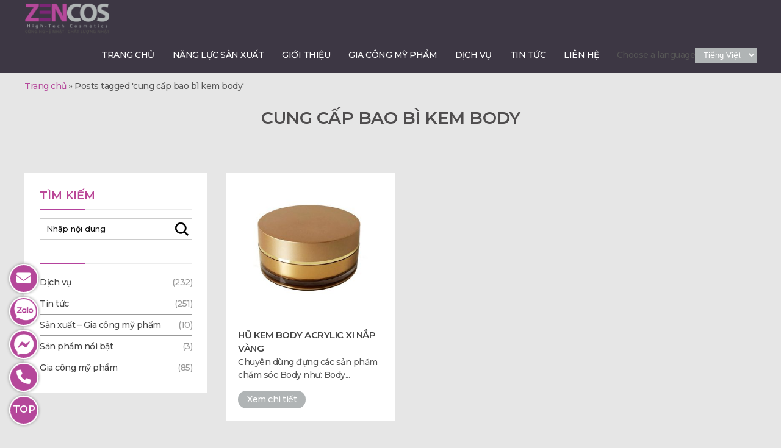

--- FILE ---
content_type: text/html; charset=UTF-8
request_url: https://zencos.vn/tag/cung-cap-bao-bi-kem-body/
body_size: 23789
content:
<!DOCTYPE html>
<html dir="ltr" lang="vi">
<head>
<meta charset="UTF-8" />
<meta name="viewport" content="width=device-width, initial-scale=1" />
<link href="https://zencos.vn/wp-content/thesis/skins/classic-r/css.css" rel="stylesheet" />
<title>cung cấp bao bì kem body</title>
<meta name="robots" content="noodp, noydir" />
<link href="https://zencos.vn/tag/cung-cap-bao-bi-kem-body/" rel="canonical" />
<link rel="preconnect" href="https://fonts.gstatic.com" crossorigin>
<link href="https://fonts.googleapis.com/css2?family=Montserrat:ital,wght@0,400;0,500;0,600;0,700;0,800;1,400;1,500;1,600&display=swap" rel="stylesheet">
<script src="https://cdnjs.cloudflare.com/ajax/libs/jquery/3.7.1/jquery.min.js" referrerpolicy="no-referrer"></script>
<link rel="stylesheet" href="https://zencos.vn/wp-content/thesis/skins/classic-r/css/flaticon.css" type="text/css" />
<script src='https://zencos.vn/wp-content/thesis/skins/classic-r/js/swiper-bundle.min.js'></script>
<link rel="stylesheet" href="https://zencos.vn/wp-content/thesis/skins/classic-r/css/swiper-bundle.min.css" />

<meta name="google-site-verification" content="ybDeqONfUUuvhX76kGIHZX2tmeXFAM5DCzIWgY97mRc" />
<meta name="google-site-verification" content="e-lZr8VkgveKegesQ4HDSt1wUXQoOyjMF2fkDNbzGGo" />
<meta name="google-site-verification" content="1XZWQ38SrNYmNxkd0ZCgUxTjZtty6JonZEiF3N40br4" />

<!-- Google Tag Manager 31/3-->
<script>(function(w,d,s,l,i){w[l]=w[l]||[];w[l].push({'gtm.start':
new Date().getTime(),event:'gtm.js'});var f=d.getElementsByTagName(s)[0],
j=d.createElement(s),dl=l!='dataLayer'?'&l='+l:'';j.async=true;j.src=
'https://www.googletagmanager.com/gtm.js?id='+i+dl;f.parentNode.insertBefore(j,f);
})(window,document,'script','dataLayer','GTM-KQZB7TR');</script>
<!-- End Google Tag Manager -->
<!-- Global site tag (gtag.js) - Google Ads: 958585540 -->
<script async src="https://www.googletagmanager.com/gtag/js?id=AW-958585540"></script>
<script>
  window.dataLayer = window.dataLayer || [];
  function gtag(){dataLayer.push(arguments);}
  gtag('js', new Date());

  gtag('config', 'AW-958585540');
</script>

<!-- Google tag (gtag.js) -->
<script async src="https://www.googletagmanager.com/gtag/js?id=G-0QYJMP2V0R"></script>
<script>
  window.dataLayer = window.dataLayer || [];
  function gtag(){dataLayer.push(arguments);}
  gtag('js', new Date());

  gtag('config', 'G-0QYJMP2V0R');
</script>
	<meta name="facebook-domain-verification" content="a3y0tk9lcaqo97wddu9mkv5jl6qmtt" />


<!-- Meta Pixel Code -->
<script>
!function(f,b,e,v,n,t,s)
{if(f.fbq)return;n=f.fbq=function(){n.callMethod?
n.callMethod.apply(n,arguments):n.queue.push(arguments)};
if(!f._fbq)f._fbq=n;n.push=n;n.loaded=!0;n.version='2.0';
n.queue=[];t=b.createElement(e);t.async=!0;
t.src=v;s=b.getElementsByTagName(e)[0];
s.parentNode.insertBefore(t,s)}(window, document,'script',
'https://connect.facebook.net/en_US/fbevents.js');
fbq('init', '473169415432336');
fbq('track', 'PageView');
</script>
<noscript><img height="1" width="1" style="display:none"
src="https://www.facebook.com/tr?id=473169415432336&ev=PageView&noscript=1"
/></noscript>
<!-- End Meta Pixel Code -->

<!-- Meta Pixel Code -->
<script>
!function(f,b,e,v,n,t,s)
{if(f.fbq)return;n=f.fbq=function(){n.callMethod?
n.callMethod.apply(n,arguments):n.queue.push(arguments)};
if(!f._fbq)f._fbq=n;n.push=n;n.loaded=!0;n.version='2.0';
n.queue=[];t=b.createElement(e);t.async=!0;
t.src=v;s=b.getElementsByTagName(e)[0];
s.parentNode.insertBefore(t,s)}(window, document,'script',
'https://connect.facebook.net/en_US/fbevents.js');
fbq('init', '2008037099654174');
fbq('track', 'PageView');
</script>
<noscript><img height="1" width="1" style="display:none"
src="https://www.facebook.com/tr?id=2008037099654174&ev=PageView&noscript=1"
/></noscript>
<!-- End Meta Pixel Code -->
<link href="https://zencos.vn/feed/" rel="alternate" type="application/rss+xml" title="Zencos Việt Nam feed" />
<link href="https://zencos.vn/xmlrpc.php" rel="pingback" />
<meta name='robots' content='max-image-preview:large' />
			<meta property="og:image"  content=""/>	
			<meta property="og:description"  content=""/>	
		<link rel="alternate" type="application/rss+xml" title="Dòng thông tin cho Thẻ Zencos Việt Nam &raquo; cung cấp bao bì kem body" href="https://zencos.vn/tag/cung-cap-bao-bi-kem-body/feed/" />
<script type="text/javascript">
/* <![CDATA[ */
window._wpemojiSettings = {"baseUrl":"https:\/\/s.w.org\/images\/core\/emoji\/14.0.0\/72x72\/","ext":".png","svgUrl":"https:\/\/s.w.org\/images\/core\/emoji\/14.0.0\/svg\/","svgExt":".svg","source":{"concatemoji":"https:\/\/zencos.vn\/wp-includes\/js\/wp-emoji-release.min.js?ver=6.4.3"}};
/*! This file is auto-generated */
!function(i,n){var o,s,e;function c(e){try{var t={supportTests:e,timestamp:(new Date).valueOf()};sessionStorage.setItem(o,JSON.stringify(t))}catch(e){}}function p(e,t,n){e.clearRect(0,0,e.canvas.width,e.canvas.height),e.fillText(t,0,0);var t=new Uint32Array(e.getImageData(0,0,e.canvas.width,e.canvas.height).data),r=(e.clearRect(0,0,e.canvas.width,e.canvas.height),e.fillText(n,0,0),new Uint32Array(e.getImageData(0,0,e.canvas.width,e.canvas.height).data));return t.every(function(e,t){return e===r[t]})}function u(e,t,n){switch(t){case"flag":return n(e,"\ud83c\udff3\ufe0f\u200d\u26a7\ufe0f","\ud83c\udff3\ufe0f\u200b\u26a7\ufe0f")?!1:!n(e,"\ud83c\uddfa\ud83c\uddf3","\ud83c\uddfa\u200b\ud83c\uddf3")&&!n(e,"\ud83c\udff4\udb40\udc67\udb40\udc62\udb40\udc65\udb40\udc6e\udb40\udc67\udb40\udc7f","\ud83c\udff4\u200b\udb40\udc67\u200b\udb40\udc62\u200b\udb40\udc65\u200b\udb40\udc6e\u200b\udb40\udc67\u200b\udb40\udc7f");case"emoji":return!n(e,"\ud83e\udef1\ud83c\udffb\u200d\ud83e\udef2\ud83c\udfff","\ud83e\udef1\ud83c\udffb\u200b\ud83e\udef2\ud83c\udfff")}return!1}function f(e,t,n){var r="undefined"!=typeof WorkerGlobalScope&&self instanceof WorkerGlobalScope?new OffscreenCanvas(300,150):i.createElement("canvas"),a=r.getContext("2d",{willReadFrequently:!0}),o=(a.textBaseline="top",a.font="600 32px Arial",{});return e.forEach(function(e){o[e]=t(a,e,n)}),o}function t(e){var t=i.createElement("script");t.src=e,t.defer=!0,i.head.appendChild(t)}"undefined"!=typeof Promise&&(o="wpEmojiSettingsSupports",s=["flag","emoji"],n.supports={everything:!0,everythingExceptFlag:!0},e=new Promise(function(e){i.addEventListener("DOMContentLoaded",e,{once:!0})}),new Promise(function(t){var n=function(){try{var e=JSON.parse(sessionStorage.getItem(o));if("object"==typeof e&&"number"==typeof e.timestamp&&(new Date).valueOf()<e.timestamp+604800&&"object"==typeof e.supportTests)return e.supportTests}catch(e){}return null}();if(!n){if("undefined"!=typeof Worker&&"undefined"!=typeof OffscreenCanvas&&"undefined"!=typeof URL&&URL.createObjectURL&&"undefined"!=typeof Blob)try{var e="postMessage("+f.toString()+"("+[JSON.stringify(s),u.toString(),p.toString()].join(",")+"));",r=new Blob([e],{type:"text/javascript"}),a=new Worker(URL.createObjectURL(r),{name:"wpTestEmojiSupports"});return void(a.onmessage=function(e){c(n=e.data),a.terminate(),t(n)})}catch(e){}c(n=f(s,u,p))}t(n)}).then(function(e){for(var t in e)n.supports[t]=e[t],n.supports.everything=n.supports.everything&&n.supports[t],"flag"!==t&&(n.supports.everythingExceptFlag=n.supports.everythingExceptFlag&&n.supports[t]);n.supports.everythingExceptFlag=n.supports.everythingExceptFlag&&!n.supports.flag,n.DOMReady=!1,n.readyCallback=function(){n.DOMReady=!0}}).then(function(){return e}).then(function(){var e;n.supports.everything||(n.readyCallback(),(e=n.source||{}).concatemoji?t(e.concatemoji):e.wpemoji&&e.twemoji&&(t(e.twemoji),t(e.wpemoji)))}))}((window,document),window._wpemojiSettings);
/* ]]> */
</script>
<style id='wp-emoji-styles-inline-css' type='text/css'>

	img.wp-smiley, img.emoji {
		display: inline !important;
		border: none !important;
		box-shadow: none !important;
		height: 1em !important;
		width: 1em !important;
		margin: 0 0.07em !important;
		vertical-align: -0.1em !important;
		background: none !important;
		padding: 0 !important;
	}
</style>
<link rel='stylesheet' id='wp-block-library-css' href='https://zencos.vn/wp-includes/css/dist/block-library/style.min.css?ver=6.4.3' type='text/css' media='all' />
<style id='classic-theme-styles-inline-css' type='text/css'>
/*! This file is auto-generated */
.wp-block-button__link{color:#fff;background-color:#32373c;border-radius:9999px;box-shadow:none;text-decoration:none;padding:calc(.667em + 2px) calc(1.333em + 2px);font-size:1.125em}.wp-block-file__button{background:#32373c;color:#fff;text-decoration:none}
</style>
<style id='global-styles-inline-css' type='text/css'>
body{--wp--preset--color--black: #000000;--wp--preset--color--cyan-bluish-gray: #abb8c3;--wp--preset--color--white: #ffffff;--wp--preset--color--pale-pink: #f78da7;--wp--preset--color--vivid-red: #cf2e2e;--wp--preset--color--luminous-vivid-orange: #ff6900;--wp--preset--color--luminous-vivid-amber: #fcb900;--wp--preset--color--light-green-cyan: #7bdcb5;--wp--preset--color--vivid-green-cyan: #00d084;--wp--preset--color--pale-cyan-blue: #8ed1fc;--wp--preset--color--vivid-cyan-blue: #0693e3;--wp--preset--color--vivid-purple: #9b51e0;--wp--preset--gradient--vivid-cyan-blue-to-vivid-purple: linear-gradient(135deg,rgba(6,147,227,1) 0%,rgb(155,81,224) 100%);--wp--preset--gradient--light-green-cyan-to-vivid-green-cyan: linear-gradient(135deg,rgb(122,220,180) 0%,rgb(0,208,130) 100%);--wp--preset--gradient--luminous-vivid-amber-to-luminous-vivid-orange: linear-gradient(135deg,rgba(252,185,0,1) 0%,rgba(255,105,0,1) 100%);--wp--preset--gradient--luminous-vivid-orange-to-vivid-red: linear-gradient(135deg,rgba(255,105,0,1) 0%,rgb(207,46,46) 100%);--wp--preset--gradient--very-light-gray-to-cyan-bluish-gray: linear-gradient(135deg,rgb(238,238,238) 0%,rgb(169,184,195) 100%);--wp--preset--gradient--cool-to-warm-spectrum: linear-gradient(135deg,rgb(74,234,220) 0%,rgb(151,120,209) 20%,rgb(207,42,186) 40%,rgb(238,44,130) 60%,rgb(251,105,98) 80%,rgb(254,248,76) 100%);--wp--preset--gradient--blush-light-purple: linear-gradient(135deg,rgb(255,206,236) 0%,rgb(152,150,240) 100%);--wp--preset--gradient--blush-bordeaux: linear-gradient(135deg,rgb(254,205,165) 0%,rgb(254,45,45) 50%,rgb(107,0,62) 100%);--wp--preset--gradient--luminous-dusk: linear-gradient(135deg,rgb(255,203,112) 0%,rgb(199,81,192) 50%,rgb(65,88,208) 100%);--wp--preset--gradient--pale-ocean: linear-gradient(135deg,rgb(255,245,203) 0%,rgb(182,227,212) 50%,rgb(51,167,181) 100%);--wp--preset--gradient--electric-grass: linear-gradient(135deg,rgb(202,248,128) 0%,rgb(113,206,126) 100%);--wp--preset--gradient--midnight: linear-gradient(135deg,rgb(2,3,129) 0%,rgb(40,116,252) 100%);--wp--preset--font-size--small: 13px;--wp--preset--font-size--medium: 20px;--wp--preset--font-size--large: 36px;--wp--preset--font-size--x-large: 42px;--wp--preset--spacing--20: 0.44rem;--wp--preset--spacing--30: 0.67rem;--wp--preset--spacing--40: 1rem;--wp--preset--spacing--50: 1.5rem;--wp--preset--spacing--60: 2.25rem;--wp--preset--spacing--70: 3.38rem;--wp--preset--spacing--80: 5.06rem;--wp--preset--shadow--natural: 6px 6px 9px rgba(0, 0, 0, 0.2);--wp--preset--shadow--deep: 12px 12px 50px rgba(0, 0, 0, 0.4);--wp--preset--shadow--sharp: 6px 6px 0px rgba(0, 0, 0, 0.2);--wp--preset--shadow--outlined: 6px 6px 0px -3px rgba(255, 255, 255, 1), 6px 6px rgba(0, 0, 0, 1);--wp--preset--shadow--crisp: 6px 6px 0px rgba(0, 0, 0, 1);}:where(.is-layout-flex){gap: 0.5em;}:where(.is-layout-grid){gap: 0.5em;}body .is-layout-flow > .alignleft{float: left;margin-inline-start: 0;margin-inline-end: 2em;}body .is-layout-flow > .alignright{float: right;margin-inline-start: 2em;margin-inline-end: 0;}body .is-layout-flow > .aligncenter{margin-left: auto !important;margin-right: auto !important;}body .is-layout-constrained > .alignleft{float: left;margin-inline-start: 0;margin-inline-end: 2em;}body .is-layout-constrained > .alignright{float: right;margin-inline-start: 2em;margin-inline-end: 0;}body .is-layout-constrained > .aligncenter{margin-left: auto !important;margin-right: auto !important;}body .is-layout-constrained > :where(:not(.alignleft):not(.alignright):not(.alignfull)){max-width: var(--wp--style--global--content-size);margin-left: auto !important;margin-right: auto !important;}body .is-layout-constrained > .alignwide{max-width: var(--wp--style--global--wide-size);}body .is-layout-flex{display: flex;}body .is-layout-flex{flex-wrap: wrap;align-items: center;}body .is-layout-flex > *{margin: 0;}body .is-layout-grid{display: grid;}body .is-layout-grid > *{margin: 0;}:where(.wp-block-columns.is-layout-flex){gap: 2em;}:where(.wp-block-columns.is-layout-grid){gap: 2em;}:where(.wp-block-post-template.is-layout-flex){gap: 1.25em;}:where(.wp-block-post-template.is-layout-grid){gap: 1.25em;}.has-black-color{color: var(--wp--preset--color--black) !important;}.has-cyan-bluish-gray-color{color: var(--wp--preset--color--cyan-bluish-gray) !important;}.has-white-color{color: var(--wp--preset--color--white) !important;}.has-pale-pink-color{color: var(--wp--preset--color--pale-pink) !important;}.has-vivid-red-color{color: var(--wp--preset--color--vivid-red) !important;}.has-luminous-vivid-orange-color{color: var(--wp--preset--color--luminous-vivid-orange) !important;}.has-luminous-vivid-amber-color{color: var(--wp--preset--color--luminous-vivid-amber) !important;}.has-light-green-cyan-color{color: var(--wp--preset--color--light-green-cyan) !important;}.has-vivid-green-cyan-color{color: var(--wp--preset--color--vivid-green-cyan) !important;}.has-pale-cyan-blue-color{color: var(--wp--preset--color--pale-cyan-blue) !important;}.has-vivid-cyan-blue-color{color: var(--wp--preset--color--vivid-cyan-blue) !important;}.has-vivid-purple-color{color: var(--wp--preset--color--vivid-purple) !important;}.has-black-background-color{background-color: var(--wp--preset--color--black) !important;}.has-cyan-bluish-gray-background-color{background-color: var(--wp--preset--color--cyan-bluish-gray) !important;}.has-white-background-color{background-color: var(--wp--preset--color--white) !important;}.has-pale-pink-background-color{background-color: var(--wp--preset--color--pale-pink) !important;}.has-vivid-red-background-color{background-color: var(--wp--preset--color--vivid-red) !important;}.has-luminous-vivid-orange-background-color{background-color: var(--wp--preset--color--luminous-vivid-orange) !important;}.has-luminous-vivid-amber-background-color{background-color: var(--wp--preset--color--luminous-vivid-amber) !important;}.has-light-green-cyan-background-color{background-color: var(--wp--preset--color--light-green-cyan) !important;}.has-vivid-green-cyan-background-color{background-color: var(--wp--preset--color--vivid-green-cyan) !important;}.has-pale-cyan-blue-background-color{background-color: var(--wp--preset--color--pale-cyan-blue) !important;}.has-vivid-cyan-blue-background-color{background-color: var(--wp--preset--color--vivid-cyan-blue) !important;}.has-vivid-purple-background-color{background-color: var(--wp--preset--color--vivid-purple) !important;}.has-black-border-color{border-color: var(--wp--preset--color--black) !important;}.has-cyan-bluish-gray-border-color{border-color: var(--wp--preset--color--cyan-bluish-gray) !important;}.has-white-border-color{border-color: var(--wp--preset--color--white) !important;}.has-pale-pink-border-color{border-color: var(--wp--preset--color--pale-pink) !important;}.has-vivid-red-border-color{border-color: var(--wp--preset--color--vivid-red) !important;}.has-luminous-vivid-orange-border-color{border-color: var(--wp--preset--color--luminous-vivid-orange) !important;}.has-luminous-vivid-amber-border-color{border-color: var(--wp--preset--color--luminous-vivid-amber) !important;}.has-light-green-cyan-border-color{border-color: var(--wp--preset--color--light-green-cyan) !important;}.has-vivid-green-cyan-border-color{border-color: var(--wp--preset--color--vivid-green-cyan) !important;}.has-pale-cyan-blue-border-color{border-color: var(--wp--preset--color--pale-cyan-blue) !important;}.has-vivid-cyan-blue-border-color{border-color: var(--wp--preset--color--vivid-cyan-blue) !important;}.has-vivid-purple-border-color{border-color: var(--wp--preset--color--vivid-purple) !important;}.has-vivid-cyan-blue-to-vivid-purple-gradient-background{background: var(--wp--preset--gradient--vivid-cyan-blue-to-vivid-purple) !important;}.has-light-green-cyan-to-vivid-green-cyan-gradient-background{background: var(--wp--preset--gradient--light-green-cyan-to-vivid-green-cyan) !important;}.has-luminous-vivid-amber-to-luminous-vivid-orange-gradient-background{background: var(--wp--preset--gradient--luminous-vivid-amber-to-luminous-vivid-orange) !important;}.has-luminous-vivid-orange-to-vivid-red-gradient-background{background: var(--wp--preset--gradient--luminous-vivid-orange-to-vivid-red) !important;}.has-very-light-gray-to-cyan-bluish-gray-gradient-background{background: var(--wp--preset--gradient--very-light-gray-to-cyan-bluish-gray) !important;}.has-cool-to-warm-spectrum-gradient-background{background: var(--wp--preset--gradient--cool-to-warm-spectrum) !important;}.has-blush-light-purple-gradient-background{background: var(--wp--preset--gradient--blush-light-purple) !important;}.has-blush-bordeaux-gradient-background{background: var(--wp--preset--gradient--blush-bordeaux) !important;}.has-luminous-dusk-gradient-background{background: var(--wp--preset--gradient--luminous-dusk) !important;}.has-pale-ocean-gradient-background{background: var(--wp--preset--gradient--pale-ocean) !important;}.has-electric-grass-gradient-background{background: var(--wp--preset--gradient--electric-grass) !important;}.has-midnight-gradient-background{background: var(--wp--preset--gradient--midnight) !important;}.has-small-font-size{font-size: var(--wp--preset--font-size--small) !important;}.has-medium-font-size{font-size: var(--wp--preset--font-size--medium) !important;}.has-large-font-size{font-size: var(--wp--preset--font-size--large) !important;}.has-x-large-font-size{font-size: var(--wp--preset--font-size--x-large) !important;}
.wp-block-navigation a:where(:not(.wp-element-button)){color: inherit;}
:where(.wp-block-post-template.is-layout-flex){gap: 1.25em;}:where(.wp-block-post-template.is-layout-grid){gap: 1.25em;}
:where(.wp-block-columns.is-layout-flex){gap: 2em;}:where(.wp-block-columns.is-layout-grid){gap: 2em;}
.wp-block-pullquote{font-size: 1.5em;line-height: 1.6;}
</style>
<link rel='stylesheet' id='contact-form-7-css' href='https://zencos.vn/wp-content/plugins/contact-form-7/includes/css/styles.css?ver=5.8.2' type='text/css' media='all' />
<style id='responsive-menu-inline-css' type='text/css'>
/** This file is major component of this plugin so please don't try to edit here. */
#rmp_menu_trigger-7577 {
  width: 45px;
  height: 45px;
  position: fixed;
  top: 12px;
  border-radius: 5px;
  display: none;
  text-decoration: none;
  right: 4%;
  background: #7d2677;
  transition: transform 0.5s, background-color 0.5s;
}
#rmp_menu_trigger-7577:hover, #rmp_menu_trigger-7577:focus {
  background: #b5489b;
  text-decoration: unset;
}
#rmp_menu_trigger-7577.is-active {
  background: #b5489b;
}
#rmp_menu_trigger-7577 .rmp-trigger-box {
  width: 25px;
  color: #fff;
}
#rmp_menu_trigger-7577 .rmp-trigger-icon-active, #rmp_menu_trigger-7577 .rmp-trigger-text-open {
  display: none;
}
#rmp_menu_trigger-7577.is-active .rmp-trigger-icon-active, #rmp_menu_trigger-7577.is-active .rmp-trigger-text-open {
  display: inline;
}
#rmp_menu_trigger-7577.is-active .rmp-trigger-icon-inactive, #rmp_menu_trigger-7577.is-active .rmp-trigger-text {
  display: none;
}
#rmp_menu_trigger-7577 .rmp-trigger-label {
  color: #fff;
  pointer-events: none;
  line-height: 13px;
  font-family: inherit;
  font-size: 14px;
  display: inline;
  text-transform: inherit;
}
#rmp_menu_trigger-7577 .rmp-trigger-label.rmp-trigger-label-top {
  display: block;
  margin-bottom: 12px;
}
#rmp_menu_trigger-7577 .rmp-trigger-label.rmp-trigger-label-bottom {
  display: block;
  margin-top: 12px;
}
#rmp_menu_trigger-7577 .responsive-menu-pro-inner {
  display: block;
}
#rmp_menu_trigger-7577 .responsive-menu-pro-inner, #rmp_menu_trigger-7577 .responsive-menu-pro-inner::before, #rmp_menu_trigger-7577 .responsive-menu-pro-inner::after {
  width: 25px;
  height: 3px;
  background-color: #ffffff;
  border-radius: 4px;
  position: absolute;
}
#rmp_menu_trigger-7577.is-active .responsive-menu-pro-inner, #rmp_menu_trigger-7577.is-active .responsive-menu-pro-inner::before, #rmp_menu_trigger-7577.is-active .responsive-menu-pro-inner::after {
  background-color: #ffffff;
}
#rmp_menu_trigger-7577:hover .responsive-menu-pro-inner, #rmp_menu_trigger-7577:hover .responsive-menu-pro-inner::before, #rmp_menu_trigger-7577:hover .responsive-menu-pro-inner::after {
  background-color: #ffffff;
}
#rmp_menu_trigger-7577 .responsive-menu-pro-inner::before {
  top: 10px;
}
#rmp_menu_trigger-7577 .responsive-menu-pro-inner::after {
  bottom: 10px;
}
#rmp_menu_trigger-7577.is-active .responsive-menu-pro-inner::after {
  bottom: 0;
}
/* Hamburger menu styling */
@media screen and (max-width: 1023px) {
  /** Menu Title Style */
  /** Menu Additional Content Style */
  .menuchinh {
    display: none !important;
  }
  #rmp_menu_trigger-7577 {
    display: block;
  }
  #rmp-container-7577 {
    position: fixed;
    top: 0;
    margin: 0;
    transition: transform 0.5s;
    overflow: auto;
    display: block;
    width: 100%;
    max-width: 480px;
    min-width: 280px;
    background-color: #f3f3f3;
    background-image: url("");
    height: 100%;
    left: 0;
    padding-top: 0px;
    padding-left: 0px;
    padding-bottom: 0px;
    padding-right: 0px;
  }
  #rmp-menu-wrap-7577 {
    padding-top: 10px;
    padding-left: 10%;
    padding-bottom: 10px;
    padding-right: 10%;
  }
  #rmp-menu-wrap-7577 .rmp-menu, #rmp-menu-wrap-7577 .rmp-submenu {
    width: 100%;
    box-sizing: border-box;
    margin: 0;
    padding: 0;
  }
  #rmp-menu-wrap-7577 .rmp-submenu-depth-1 .rmp-menu-item-link {
    padding-left: 5%;
  }
  #rmp-menu-wrap-7577 .rmp-submenu-depth-2 .rmp-menu-item-link {
    padding-left: 10%;
  }
  #rmp-menu-wrap-7577 .rmp-submenu-depth-3 .rmp-menu-item-link {
    padding-left: 15%;
  }
  #rmp-menu-wrap-7577 .rmp-submenu-depth-4 .rmp-menu-item-link {
    padding-left: 20%;
  }
  #rmp-menu-wrap-7577 .rmp-submenu.rmp-submenu-open {
    display: block;
  }
  #rmp-menu-wrap-7577 .rmp-menu-item {
    width: 100%;
    list-style: none;
    margin: 0;
  }
  #rmp-menu-wrap-7577 .rmp-menu-item-link {
    height: 40px;
    line-height: 40px;
    font-size: 14px;
    border-bottom: 0px solid #212121;
    font-family: inherit;
    color: #000000;
    text-align: left;
    background-color: inherit;
    font-weight: 600;
    letter-spacing: 0px;
    display: block;
    box-sizing: border-box;
    width: 100%;
    text-decoration: none;
    position: relative;
    overflow: hidden;
    transition: background-color 0.5s, border-color 0.5s, 0.5s;
    padding: 0 "%";
    padding-right: 50px;
  }
  #rmp-menu-wrap-7577 .rmp-menu-item-link:after, #rmp-menu-wrap-7577 .rmp-menu-item-link:before {
    display: none;
  }
  #rmp-menu-wrap-7577 .rmp-menu-item-link:hover {
    color: #ba4697;
    border-color: #212121;
    background-color: inherit;
  }
  #rmp-menu-wrap-7577 .rmp-menu-item-link:focus {
    outline: none;
    border-color: unset;
    box-shadow: unset;
  }
  #rmp-menu-wrap-7577 .rmp-menu-item-link .rmp-font-icon {
    height: 40px;
    line-height: 40px;
    margin-right: 10px;
    font-size: 14px;
  }
  #rmp-menu-wrap-7577 .rmp-menu-current-item .rmp-menu-item-link {
    color: #b5489a;
    border-color: #212121;
    background-color: inherit;
  }
  #rmp-menu-wrap-7577 .rmp-menu-current-item .rmp-menu-item-link:hover {
    color: #ba4697;
    border-color: #3f3f3f;
    background-color: inherit;
  }
  #rmp-menu-wrap-7577 .rmp-menu-subarrow {
    position: absolute;
    top: 0;
    bottom: 0;
    text-align: center;
    overflow: hidden;
    background-size: cover;
    overflow: hidden;
    right: 0;
    border-left-style: solid;
    border-left-color: currentColor;
    border-left-width: 0px;
    height: 40px;
    width: 40px;
    color: #212121;
    background-color: inherit;
  }
  #rmp-menu-wrap-7577 .rmp-menu-subarrow:hover {
    color: #3f3f3f;
    background-color: inherit;
  }
  #rmp-menu-wrap-7577 .rmp-menu-subarrow .rmp-font-icon {
    margin-right: unset;
  }
  #rmp-menu-wrap-7577 .rmp-menu-subarrow * {
    vertical-align: middle;
    line-height: 40px;
  }
  #rmp-menu-wrap-7577 .rmp-menu-subarrow-active {
    display: block;
    background-size: cover;
    color: #212121;
    border-color: currentColor;
    background-color: inherit;
  }
  #rmp-menu-wrap-7577 .rmp-menu-subarrow-active:hover {
    color: #3f3f3f;
    border-color: #3f3f3f;
    background-color: inherit;
  }
  #rmp-menu-wrap-7577 .rmp-submenu {
    display: none;
  }
  #rmp-menu-wrap-7577 .rmp-submenu .rmp-menu-item-link {
    height: 40px;
    line-height: 40px;
    letter-spacing: 0px;
    font-size: 14px;
    border-bottom: 0px solid currentColor;
    font-family: inherit;
    font-weight: 600;
    color: #707070;
    text-align: left;
    background-color: inherit;
  }
  #rmp-menu-wrap-7577 .rmp-submenu .rmp-menu-item-link:hover {
    color: #ba4697;
    background-color: inherit;
  }
  #rmp-menu-wrap-7577 .rmp-submenu .rmp-menu-current-item .rmp-menu-item-link {
    color: #b5489a;
    border-color: currentColor;
    background-color: inherit;
  }
  #rmp-menu-wrap-7577 .rmp-submenu .rmp-menu-current-item .rmp-menu-item-link:hover {
    color: #ba4697;
    background-color: inherit;
  }
  #rmp-menu-wrap-7577 .rmp-submenu .rmp-menu-subarrow {
    right: 0;
    border-right: unset;
    border-left-style: solid;
    border-left-color: #1d4354;
    border-left-width: 0px;
    height: 39px;
    line-height: 39px;
    width: 40px;
    color: #fff;
    background-color: inherit;
  }
  #rmp-menu-wrap-7577 .rmp-submenu .rmp-menu-subarrow:hover {
    color: #fff;
    border-color: #3f3f3f;
    background-color: inherit;
  }
  #rmp-menu-wrap-7577 .rmp-submenu .rmp-menu-subarrow-active {
    color: #fff;
    border-color: #1d4354;
    background-color: inherit;
  }
  #rmp-menu-wrap-7577 .rmp-submenu .rmp-menu-subarrow-active:hover {
    color: #fff;
    border-color: #3f3f3f;
    background-color: inherit;
  }
  #rmp-menu-wrap-7577 .rmp-menu-item-description {
    margin: 0;
    padding: 5px "%";
    opacity: 0.8;
    color: #000000;
  }
  #rmp-search-box-7577 {
    display: block;
    padding-top: 20px;
    padding-left: 20%;
    padding-bottom: 0px;
    padding-right: 20%;
  }
  #rmp-search-box-7577 .rmp-search-form {
    margin: 0;
  }
  #rmp-search-box-7577 .rmp-search-box {
    background: rgba(255, 255, 255, 0);
    border: 1px solid #aaaaaa;
    color: #000000;
    width: 100%;
    padding: 0 5%;
    border-radius: 30px;
    height: 45px;
    -webkit-appearance: none;
  }
  #rmp-search-box-7577 .rmp-search-box::placeholder {
    color: #aaaaaa;
  }
  #rmp-search-box-7577 .rmp-search-box:focus {
    background-color: rgba(255, 255, 255, 0);
    outline: 2px solid #aaaaaa;
    color: #000000;
  }
  #rmp-menu-title-7577 {
    background-color: inherit;
    color: #000000;
    text-align: center;
    font-size: 18px;
    padding-top: 15%;
    padding-left: 20%;
    padding-bottom: 10px;
    padding-right: 20%;
    font-weight: 400;
    transition: background-color 0.5s, border-color 0.5s, color 0.5s;
  }
  #rmp-menu-title-7577:hover {
    background-color: inherit;
    color: #000000;
  }
  #rmp-menu-title-7577 > .rmp-menu-title-link {
    color: #000000;
    width: 100%;
    background-color: unset;
    text-decoration: none;
  }
  #rmp-menu-title-7577 > .rmp-menu-title-link:hover {
    color: #000000;
  }
  #rmp-menu-title-7577 .rmp-font-icon {
    font-size: 18px;
  }
  #rmp-menu-title-7577 .rmp-menu-title-image {
    width: 60%;
    height: 60px;
  }
  #rmp-menu-additional-content-7577 {
    padding-top: 0%;
    padding-left: 20%;
    padding-bottom: 0%;
    padding-right: 20%;
    color: #a5a5a5;
    text-align: center;
    font-size: 10px;
  }
}
/**
This file contents common styling of menus.
*/
.rmp-container {
  display: none;
  visibility: visible;
  padding: 0px 0px 0px 0px;
  z-index: 99998;
  transition: all 0.3s;
  /** Scrolling bar in menu setting box **/
}
.rmp-container.rmp-fade-top, .rmp-container.rmp-fade-left, .rmp-container.rmp-fade-right, .rmp-container.rmp-fade-bottom {
  display: none;
}
.rmp-container.rmp-slide-left, .rmp-container.rmp-push-left {
  transform: translateX(-100%);
  -ms-transform: translateX(-100%);
  -webkit-transform: translateX(-100%);
  -moz-transform: translateX(-100%);
}
.rmp-container.rmp-slide-left.rmp-menu-open, .rmp-container.rmp-push-left.rmp-menu-open {
  transform: translateX(0);
  -ms-transform: translateX(0);
  -webkit-transform: translateX(0);
  -moz-transform: translateX(0);
}
.rmp-container.rmp-slide-right, .rmp-container.rmp-push-right {
  transform: translateX(100%);
  -ms-transform: translateX(100%);
  -webkit-transform: translateX(100%);
  -moz-transform: translateX(100%);
}
.rmp-container.rmp-slide-right.rmp-menu-open, .rmp-container.rmp-push-right.rmp-menu-open {
  transform: translateX(0);
  -ms-transform: translateX(0);
  -webkit-transform: translateX(0);
  -moz-transform: translateX(0);
}
.rmp-container.rmp-slide-top, .rmp-container.rmp-push-top {
  transform: translateY(-100%);
  -ms-transform: translateY(-100%);
  -webkit-transform: translateY(-100%);
  -moz-transform: translateY(-100%);
}
.rmp-container.rmp-slide-top.rmp-menu-open, .rmp-container.rmp-push-top.rmp-menu-open {
  transform: translateY(0);
  -ms-transform: translateY(0);
  -webkit-transform: translateY(0);
  -moz-transform: translateY(0);
}
.rmp-container.rmp-slide-bottom, .rmp-container.rmp-push-bottom {
  transform: translateY(100%);
  -ms-transform: translateY(100%);
  -webkit-transform: translateY(100%);
  -moz-transform: translateY(100%);
}
.rmp-container.rmp-slide-bottom.rmp-menu-open, .rmp-container.rmp-push-bottom.rmp-menu-open {
  transform: translateX(0);
  -ms-transform: translateX(0);
  -webkit-transform: translateX(0);
  -moz-transform: translateX(0);
}
.rmp-container::-webkit-scrollbar {
  width: 0px;
}
.rmp-container ::-webkit-scrollbar-track {
  box-shadow: inset 0 0 5px transparent;
}
.rmp-container ::-webkit-scrollbar-thumb {
  background: transparent;
}
.rmp-container ::-webkit-scrollbar-thumb:hover {
  background: transparent;
}
.rmp-container .rmp-menu-wrap .rmp-menu {
  transition: none;
  border-radius: 0;
  box-shadow: none;
  background: none;
  border: 0;
  bottom: auto;
  box-sizing: border-box;
  clip: auto;
  color: #666;
  display: block;
  float: none;
  font-family: inherit;
  font-size: 14px;
  height: auto;
  left: auto;
  line-height: 1.7;
  list-style-type: none;
  margin: 0;
  min-height: auto;
  max-height: none;
  opacity: 1;
  outline: none;
  overflow: visible;
  padding: 0;
  position: relative;
  pointer-events: auto;
  right: auto;
  text-align: left;
  text-decoration: none;
  text-indent: 0;
  text-transform: none;
  transform: none;
  top: auto;
  visibility: inherit;
  width: auto;
  word-wrap: break-word;
  white-space: normal;
}
.rmp-container .rmp-menu-additional-content {
  display: block;
  word-break: break-word;
}
.rmp-container .rmp-menu-title {
  display: flex;
  flex-direction: column;
}
.rmp-container .rmp-menu-title .rmp-menu-title-image {
  max-width: 100%;
  margin-bottom: 15px;
  display: block;
  margin: auto;
  margin-bottom: 15px;
}
button.rmp_menu_trigger {
  z-index: 999999;
  overflow: hidden;
  outline: none;
  border: 0;
  display: none;
  margin: 0;
  transition: transform 0.5s, background-color 0.5s;
  padding: 0;
}
button.rmp_menu_trigger .responsive-menu-pro-inner::before, button.rmp_menu_trigger .responsive-menu-pro-inner::after {
  content: "";
  display: block;
}
button.rmp_menu_trigger .responsive-menu-pro-inner::before {
  top: 10px;
}
button.rmp_menu_trigger .responsive-menu-pro-inner::after {
  bottom: 10px;
}
button.rmp_menu_trigger .rmp-trigger-box {
  width: 40px;
  display: inline-block;
  position: relative;
  pointer-events: none;
  vertical-align: super;
}
.admin-bar .rmp-container, .admin-bar .rmp_menu_trigger {
  margin-top: 32px !important;
}
@media screen and (max-width: 782px) {
  .admin-bar .rmp-container, .admin-bar .rmp_menu_trigger {
    margin-top: 46px !important;
  }
}
/*  Menu Trigger Boring Animation */
.rmp-menu-trigger-boring .responsive-menu-pro-inner {
  transition-property: none;
}
.rmp-menu-trigger-boring .responsive-menu-pro-inner::after, .rmp-menu-trigger-boring .responsive-menu-pro-inner::before {
  transition-property: none;
}
.rmp-menu-trigger-boring.is-active .responsive-menu-pro-inner {
  transform: rotate(45deg);
}
.rmp-menu-trigger-boring.is-active .responsive-menu-pro-inner:before {
  top: 0;
  opacity: 0;
}
.rmp-menu-trigger-boring.is-active .responsive-menu-pro-inner:after {
  bottom: 0;
  transform: rotate(-90deg);
}

</style>
<link rel='stylesheet' id='dashicons-css' href='https://zencos.vn/wp-includes/css/dashicons.min.css?ver=6.4.3' type='text/css' media='all' />
<link rel='stylesheet' id='popup-maker-site-css' href='https://zencos.vn/wp-content/plugins/popup-maker/assets/css/pum-site.min.css?ver=1.18.2' type='text/css' media='all' />
<style id='popup-maker-site-inline-css' type='text/css'>
/* Popup Google Fonts */
@import url('//fonts.googleapis.com/css?family=Montserrat:100');

/* Popup Theme 1302: Default Theme */
.pum-theme-1302, .pum-theme-default-theme { background-color: rgba( 30, 29, 28, 0.65 ) } 
.pum-theme-1302 .pum-container, .pum-theme-default-theme .pum-container { padding: 0px; border-radius: 0px; border: 1px none #000000; box-shadow: 1px 1px 3px 0px rgba( 2, 2, 2, 0.02 ) inset; background-color: rgba( 255, 255, 255, 1.00 ) } 
.pum-theme-1302 .pum-title, .pum-theme-default-theme .pum-title { color: #7d2677; text-align: center; text-shadow: 0px 0px 0px rgba( 2, 2, 2, 0.23 ); font-family: Arial; font-weight: 600; font-size: 24px; line-height: 38px } 
.pum-theme-1302 .pum-content, .pum-theme-default-theme .pum-content { color: #444444; font-family: inherit; font-weight: 400 } 
.pum-theme-1302 .pum-content + .pum-close, .pum-theme-default-theme .pum-content + .pum-close { position: absolute; height: 32px; width: 32px; left: auto; right: -16px; bottom: auto; top: -7px; padding: 0px; color: #ffffff; font-family: inherit; font-weight: 700; font-size: 18px; line-height: 30px; border: 1px none #ffffff; border-radius: 26px; box-shadow: -50px -50px 0px -100px rgba( 2, 2, 2, 0.00 ); text-shadow: -50px -50px 0px rgba( 0, 0, 0, 0.00 ); background-color: rgba( 153, 153, 153, 1.00 ) } 

/* Popup Theme 9810: Floating Bar - Soft Blue */
.pum-theme-9810, .pum-theme-floating-bar { background-color: rgba( 255, 255, 255, 0.00 ) } 
.pum-theme-9810 .pum-container, .pum-theme-floating-bar .pum-container { padding: 8px; border-radius: 0px; border: 1px none #000000; box-shadow: 1px 1px 3px 0px rgba( 2, 2, 2, 0.23 ); background-color: rgba( 238, 246, 252, 1.00 ) } 
.pum-theme-9810 .pum-title, .pum-theme-floating-bar .pum-title { color: #505050; text-align: left; text-shadow: 0px 0px 0px rgba( 2, 2, 2, 0.23 ); font-family: inherit; font-weight: 400; font-size: 32px; line-height: 36px } 
.pum-theme-9810 .pum-content, .pum-theme-floating-bar .pum-content { color: #505050; font-family: inherit; font-weight: 400 } 
.pum-theme-9810 .pum-content + .pum-close, .pum-theme-floating-bar .pum-content + .pum-close { position: absolute; height: 18px; width: 18px; left: auto; right: 5px; bottom: auto; top: 50%; padding: 0px; color: #505050; font-family: Sans-Serif; font-weight: 700; font-size: 15px; line-height: 18px; border: 1px solid #505050; border-radius: 15px; box-shadow: 0px 0px 0px 0px rgba( 2, 2, 2, 0.00 ); text-shadow: 0px 0px 0px rgba( 0, 0, 0, 0.00 ); background-color: rgba( 255, 255, 255, 0.00 ); transform: translate(0, -50%) } 

/* Popup Theme 9811: Content Only - For use with page builders or block editor */
.pum-theme-9811, .pum-theme-content-only { background-color: rgba( 0, 0, 0, 0.70 ) } 
.pum-theme-9811 .pum-container, .pum-theme-content-only .pum-container { padding: 0px; border-radius: 0px; border: 1px none #000000; box-shadow: 0px 0px 0px 0px rgba( 2, 2, 2, 0.00 ) } 
.pum-theme-9811 .pum-title, .pum-theme-content-only .pum-title { color: #000000; text-align: left; text-shadow: 0px 0px 0px rgba( 2, 2, 2, 0.23 ); font-family: inherit; font-weight: 400; font-size: 32px; line-height: 36px } 
.pum-theme-9811 .pum-content, .pum-theme-content-only .pum-content { color: #8c8c8c; font-family: inherit; font-weight: 400 } 
.pum-theme-9811 .pum-content + .pum-close, .pum-theme-content-only .pum-content + .pum-close { position: absolute; height: 18px; width: 18px; left: auto; right: 7px; bottom: auto; top: 7px; padding: 0px; color: #000000; font-family: inherit; font-weight: 700; font-size: 20px; line-height: 20px; border: 1px none #ffffff; border-radius: 15px; box-shadow: 0px 0px 0px 0px rgba( 2, 2, 2, 0.00 ); text-shadow: 0px 0px 0px rgba( 0, 0, 0, 0.00 ); background-color: rgba( 255, 255, 255, 0.00 ) } 

/* Popup Theme 1304: Enterprise Blue */
.pum-theme-1304, .pum-theme-enterprise-blue { background-color: rgba( 0, 0, 0, 0.70 ) } 
.pum-theme-1304 .pum-container, .pum-theme-enterprise-blue .pum-container { padding: 13px; border-radius: 16px; border: 1px none #000000; box-shadow: 0px 10px 25px 4px rgba( 2, 2, 2, 0.67 ); background-color: rgba( 182, 73, 156, 1.00 ) } 
.pum-theme-1304 .pum-title, .pum-theme-enterprise-blue .pum-title { color: #a018a0; text-align: center; text-shadow: 0px 0px 0px rgba( 2, 2, 2, 0.23 ); font-family: inherit; font-weight: 100; font-size: 38px; line-height: 36px } 
.pum-theme-1304 .pum-content, .pum-theme-enterprise-blue .pum-content { color: #2d2d2d; font-family: inherit; font-weight: 100 } 
.pum-theme-1304 .pum-content + .pum-close, .pum-theme-enterprise-blue .pum-content + .pum-close { position: absolute; height: 28px; width: 28px; left: auto; right: 8px; bottom: auto; top: 8px; padding: 4px; color: #ffffff; font-family: Times New Roman; font-weight: 100; font-size: 20px; line-height: 20px; border: 1px none #ffffff; border-radius: 42px; box-shadow: 0px 0px 0px 0px rgba( 2, 2, 2, 0.23 ); text-shadow: 0px 0px 0px rgba( 0, 0, 0, 0.23 ); background-color: rgba( 165, 0, 149, 1.00 ) } 

/* Popup Theme 1303: Light Box */
.pum-theme-1303, .pum-theme-lightbox { background-color: rgba( 0, 0, 0, 0.60 ) } 
.pum-theme-1303 .pum-container, .pum-theme-lightbox .pum-container { padding: 18px; border-radius: 3px; border: 8px solid #000000; box-shadow: 0px 0px 30px 0px rgba( 2, 2, 2, 1.00 ); background-color: rgba( 255, 255, 255, 1.00 ) } 
.pum-theme-1303 .pum-title, .pum-theme-lightbox .pum-title { color: #000000; text-align: left; text-shadow: 0px 0px 0px rgba( 2, 2, 2, 0.23 ); font-family: inherit; font-weight: 100; font-size: 32px; line-height: 36px } 
.pum-theme-1303 .pum-content, .pum-theme-lightbox .pum-content { color: #000000; font-family: inherit; font-weight: 100 } 
.pum-theme-1303 .pum-content + .pum-close, .pum-theme-lightbox .pum-content + .pum-close { position: absolute; height: 26px; width: 26px; left: auto; right: -13px; bottom: auto; top: -13px; padding: 0px; color: #ffffff; font-family: Arial; font-weight: 100; font-size: 24px; line-height: 24px; border: 2px solid #ffffff; border-radius: 26px; box-shadow: 0px 0px 15px 1px rgba( 2, 2, 2, 0.75 ); text-shadow: 0px 0px 0px rgba( 0, 0, 0, 0.23 ); background-color: rgba( 0, 0, 0, 1.00 ) } 

/* Popup Theme 1305: Hello Box */
.pum-theme-1305, .pum-theme-hello-box { background-color: rgba( 0, 0, 0, 0.75 ) } 
.pum-theme-1305 .pum-container, .pum-theme-hello-box .pum-container { padding: 30px; border-radius: 80px; border: 14px solid #81d742; box-shadow: 0px 0px 0px 0px rgba( 2, 2, 2, 0.00 ); background-color: rgba( 255, 255, 255, 1.00 ) } 
.pum-theme-1305 .pum-title, .pum-theme-hello-box .pum-title { color: #2d2d2d; text-align: left; text-shadow: 0px 0px 0px rgba( 2, 2, 2, 0.23 ); font-family: Montserrat; font-weight: 100; font-size: 32px; line-height: 36px } 
.pum-theme-1305 .pum-content, .pum-theme-hello-box .pum-content { color: #2d2d2d; font-family: inherit; font-weight: 100 } 
.pum-theme-1305 .pum-content + .pum-close, .pum-theme-hello-box .pum-content + .pum-close { position: absolute; height: auto; width: auto; left: auto; right: -30px; bottom: auto; top: -30px; padding: 0px; color: #2d2d2d; font-family: Times New Roman; font-weight: 100; font-size: 32px; line-height: 28px; border: 1px none #ffffff; border-radius: 28px; box-shadow: 0px 0px 0px 0px rgba( 2, 2, 2, 0.23 ); text-shadow: 0px 0px 0px rgba( 0, 0, 0, 0.23 ); background-color: rgba( 255, 255, 255, 1.00 ) } 

/* Popup Theme 1306: Cutting Edge */
.pum-theme-1306, .pum-theme-cutting-edge { background-color: rgba( 0, 0, 0, 0.50 ) } 
.pum-theme-1306 .pum-container, .pum-theme-cutting-edge .pum-container { padding: 18px; border-radius: 0px; border: 1px none #000000; box-shadow: 0px 10px 25px 0px rgba( 2, 2, 2, 0.50 ); background-color: rgba( 30, 115, 190, 1.00 ) } 
.pum-theme-1306 .pum-title, .pum-theme-cutting-edge .pum-title { color: #ffffff; text-align: left; text-shadow: 0px 0px 0px rgba( 2, 2, 2, 0.23 ); font-family: Sans-Serif; font-weight: 100; font-size: 26px; line-height: 28px } 
.pum-theme-1306 .pum-content, .pum-theme-cutting-edge .pum-content { color: #ffffff; font-family: inherit; font-weight: 100 } 
.pum-theme-1306 .pum-content + .pum-close, .pum-theme-cutting-edge .pum-content + .pum-close { position: absolute; height: 24px; width: 24px; left: auto; right: 0px; bottom: auto; top: 0px; padding: 0px; color: #1e73be; font-family: Times New Roman; font-weight: 100; font-size: 32px; line-height: 24px; border: 1px none #ffffff; border-radius: 0px; box-shadow: -1px 1px 1px 0px rgba( 2, 2, 2, 0.10 ); text-shadow: -1px 1px 1px rgba( 0, 0, 0, 0.10 ); background-color: rgba( 238, 238, 34, 1.00 ) } 

/* Popup Theme 1307: Framed Border */
.pum-theme-1307, .pum-theme-framed-border { background-color: rgba( 255, 255, 255, 0.50 ) } 
.pum-theme-1307 .pum-container, .pum-theme-framed-border .pum-container { padding: 18px; border-radius: 0px; border: 20px outset #dd3333; box-shadow: 1px 1px 3px 0px rgba( 2, 2, 2, 0.97 ) inset; background-color: rgba( 255, 251, 239, 1.00 ) } 
.pum-theme-1307 .pum-title, .pum-theme-framed-border .pum-title { color: #000000; text-align: left; text-shadow: 0px 0px 0px rgba( 2, 2, 2, 0.23 ); font-family: inherit; font-weight: 100; font-size: 32px; line-height: 36px } 
.pum-theme-1307 .pum-content, .pum-theme-framed-border .pum-content { color: #2d2d2d; font-family: inherit; font-weight: 100 } 
.pum-theme-1307 .pum-content + .pum-close, .pum-theme-framed-border .pum-content + .pum-close { position: absolute; height: 20px; width: 20px; left: auto; right: -20px; bottom: auto; top: -20px; padding: 0px; color: #ffffff; font-family: Tahoma; font-weight: 700; font-size: 16px; line-height: 18px; border: 1px none #ffffff; border-radius: 0px; box-shadow: 0px 0px 0px 0px rgba( 2, 2, 2, 0.23 ); text-shadow: 0px 0px 0px rgba( 0, 0, 0, 0.23 ); background-color: rgba( 0, 0, 0, 0.55 ) } 

#pum-14284 {z-index: 1999999999}
#pum-13867 {z-index: 1999999999}
#pum-2423 {z-index: 1999999999}
#pum-14222 {z-index: 1999999999}

</style>
<script type="text/javascript" src="//zencos.vn/wp-content/plugins/wp-hide-security-enhancer/assets/js/devtools-detect.js?ver=6.4.3" id="devtools-detect-js"></script>
<script type="text/javascript" src="https://zencos.vn/wp-includes/js/jquery/jquery.min.js?ver=3.7.1" id="jquery-core-js"></script>
<script type="text/javascript" src="https://zencos.vn/wp-includes/js/jquery/jquery-migrate.min.js?ver=3.4.1" id="jquery-migrate-js"></script>
<script type="text/javascript" id="rmp_menu_scripts-js-extra">
/* <![CDATA[ */
var rmp_menu = {"ajaxURL":"https:\/\/zencos.vn\/dangnhapweb\/admin-ajax.php","wp_nonce":"d5c332aa70","menu":[{"menu_theme":"zencos-mobile","theme_type":"template","theme_location_menu":"0","submenu_submenu_arrow_width":"40","submenu_submenu_arrow_width_unit":"px","submenu_submenu_arrow_height":"39","submenu_submenu_arrow_height_unit":"px","submenu_arrow_position":"right","submenu_sub_arrow_background_colour":"","submenu_sub_arrow_background_hover_colour":"","submenu_sub_arrow_background_colour_active":"","submenu_sub_arrow_background_hover_colour_active":"","submenu_sub_arrow_border_width":"","submenu_sub_arrow_border_width_unit":"px","submenu_sub_arrow_border_colour":"#1d4354","submenu_sub_arrow_border_hover_colour":"#3f3f3f","submenu_sub_arrow_border_colour_active":"#1d4354","submenu_sub_arrow_border_hover_colour_active":"#3f3f3f","submenu_sub_arrow_shape_colour":"#fff","submenu_sub_arrow_shape_hover_colour":"#fff","submenu_sub_arrow_shape_colour_active":"#fff","submenu_sub_arrow_shape_hover_colour_active":"#fff","use_header_bar":"off","header_bar_items_order":{"logo":"off","title":"on","additional content":"off","menu":"on","search":"off"},"header_bar_title":"Responsive Menu","header_bar_html_content":"","header_bar_logo":"","header_bar_logo_link":"","header_bar_logo_width":"","header_bar_logo_width_unit":"%","header_bar_logo_height":"","header_bar_logo_height_unit":"px","header_bar_height":"80","header_bar_height_unit":"px","header_bar_padding":{"top":"0px","right":"5%","bottom":"0px","left":"5%"},"header_bar_font":"","header_bar_font_size":"14","header_bar_font_size_unit":"px","header_bar_text_color":"#ffffff","header_bar_background_color":"#1d4354","header_bar_breakpoint":"8000","header_bar_position_type":"fixed","header_bar_adjust_page":"on","header_bar_scroll_enable":"off","header_bar_scroll_background_color":"#36bdf6","mobile_breakpoint":"600","tablet_breakpoint":"1023","transition_speed":"0.5","sub_menu_speed":"0.2","show_menu_on_page_load":"off","menu_disable_scrolling":"off","menu_overlay":"off","menu_overlay_colour":"rgba(0,0,0,0.7)","desktop_menu_width":"","desktop_menu_width_unit":"%","desktop_menu_positioning":"absolute","desktop_menu_side":"left","desktop_menu_to_hide":"","use_current_theme_location":"off","mega_menu":{"225":"off","227":"off","229":"off","228":"off","226":"off"},"desktop_submenu_open_animation":"none","desktop_submenu_open_animation_speed":"100ms","desktop_submenu_open_on_click":"off","desktop_menu_hide_and_show":"off","menu_name":"Blue aligent","menu_to_use":"5","different_menu_for_mobile":"off","menu_to_use_in_mobile":"main-menu","use_mobile_menu":"on","use_tablet_menu":"on","use_desktop_menu":"off","menu_display_on":"all-pages","menu_to_hide":".menuchinh","submenu_descriptions_on":"off","custom_walker":"","menu_background_colour":"","menu_depth":"5","smooth_scroll_on":"off","smooth_scroll_speed":"500","menu_font_icons":{"id":["225"],"icon":[""]},"menu_links_height":"40","menu_links_height_unit":"px","menu_links_line_height":"40","menu_links_line_height_unit":"px","menu_depth_0":"","menu_depth_0_unit":"%","menu_font_size":"14","menu_font_size_unit":"px","menu_font":"","menu_font_weight":"600","menu_text_alignment":"left","menu_text_letter_spacing":"","menu_word_wrap":"off","menu_link_colour":"#000000","menu_link_hover_colour":"#ba4697","menu_current_link_colour":"#b5489a","menu_current_link_hover_colour":"#ba4697","menu_item_background_colour":"","menu_item_background_hover_colour":"","menu_current_item_background_colour":"","menu_current_item_background_hover_colour":"","menu_border_width":"","menu_border_width_unit":"px","menu_item_border_colour":"#212121","menu_item_border_colour_hover":"#212121","menu_current_item_border_colour":"#212121","menu_current_item_border_hover_colour":"#3f3f3f","submenu_links_height":"40","submenu_links_height_unit":"px","submenu_links_line_height":"40","submenu_links_line_height_unit":"px","menu_depth_side":"left","menu_depth_1":"5","menu_depth_1_unit":"%","menu_depth_2":"10","menu_depth_2_unit":"%","menu_depth_3":"15","menu_depth_3_unit":"%","menu_depth_4":"20","menu_depth_4_unit":"%","submenu_item_background_colour":"","submenu_item_background_hover_colour":"","submenu_current_item_background_colour":"","submenu_current_item_background_hover_colour":"","submenu_border_width":"","submenu_border_width_unit":"px","submenu_item_border_colour":"","submenu_item_border_colour_hover":"","submenu_current_item_border_colour":"","submenu_current_item_border_hover_colour":"","submenu_font_size":"14","submenu_font_size_unit":"px","submenu_font":"","submenu_font_weight":"600","submenu_text_letter_spacing":"","submenu_text_alignment":"left","submenu_link_colour":"#707070","submenu_link_hover_colour":"#ba4697","submenu_current_link_colour":"#b5489a","submenu_current_link_hover_colour":"#ba4697","inactive_arrow_shape":"\u25bc","active_arrow_shape":"\u25b2","inactive_arrow_font_icon":"<span class=\"rmp-font-icon dashicons dashicons-arrow-up-alt2 \"><\/span>","active_arrow_font_icon":"<span class=\"rmp-font-icon dashicons dashicons-arrow-down-alt2 \"><\/span>","inactive_arrow_image":"","active_arrow_image":"","submenu_arrow_width":"40","submenu_arrow_width_unit":"px","submenu_arrow_height":"40","submenu_arrow_height_unit":"px","arrow_position":"right","menu_sub_arrow_shape_colour":"#212121","menu_sub_arrow_shape_hover_colour":"#3f3f3f","menu_sub_arrow_shape_colour_active":"#212121","menu_sub_arrow_shape_hover_colour_active":"#3f3f3f","menu_sub_arrow_border_width":"","menu_sub_arrow_border_width_unit":"px","menu_sub_arrow_border_colour":"","menu_sub_arrow_border_hover_colour":"","menu_sub_arrow_border_colour_active":"","menu_sub_arrow_border_hover_colour_active":"#3f3f3f","menu_sub_arrow_background_colour":"","menu_sub_arrow_background_hover_colour":"","menu_sub_arrow_background_colour_active":"","menu_sub_arrow_background_hover_colour_active":"","fade_submenus":"off","fade_submenus_side":"left","fade_submenus_delay":"100","fade_submenus_speed":"500","use_slide_effect":"off","slide_effect_back_to_text":"Back","accordion_animation":"off","auto_expand_all_submenus":"off","auto_expand_current_submenus":"off","menu_item_click_to_trigger_submenu":"off","button_width":"45","button_width_unit":"px","button_height":"45","button_height_unit":"px","button_background_colour":"#7d2677","button_background_colour_hover":"#b5489b","button_background_colour_active":"#b5489b","toggle_button_border_radius":"5","button_transparent_background":"off","button_left_or_right":"right","button_position_type":"fixed","button_distance_from_side":"4","button_distance_from_side_unit":"%","button_top":"12","button_top_unit":"px","button_push_with_animation":"off","button_click_animation":"boring","button_line_margin":"10","button_line_margin_unit":"px","button_line_width":"25","button_line_width_unit":"px","button_line_height":"3","button_line_height_unit":"px","button_line_colour":"#ffffff","button_line_colour_hover":"#ffffff","button_line_colour_active":"#ffffff","button_font_icon":"","button_font_icon_when_clicked":"","button_image":"","button_image_when_clicked":"","button_title":"","button_title_open":"","button_title_position":"left","menu_container_columns":"","button_font":"","button_font_size":"14","button_font_size_unit":"px","button_title_line_height":"13","button_title_line_height_unit":"px","button_text_colour":"#fff","button_trigger_type_click":"on","button_trigger_type_hover":"off","button_click_trigger":"#responsive-menu-pro-button","items_order":{"title":"on","additional content":"on","search":"","menu":"on"},"menu_title":"","menu_title_link":"","menu_title_link_location":"_self","menu_title_image":"https:\/\/zencos.vn\/wp-content\/uploads\/2023\/10\/logo.png","menu_title_font_icon":"","menu_title_section_padding":{"top":"15%","right":"20%","bottom":"10px","left":"20%"},"menu_title_background_colour":"","menu_title_background_hover_colour":"","menu_title_font_size":"18","menu_title_font_size_unit":"px","menu_title_alignment":"center","menu_title_font_weight":"400","menu_title_font_family":"","menu_title_colour":"#000000","menu_title_hover_colour":"#000000","menu_title_image_width":"60","menu_title_image_width_unit":"%","menu_title_image_height":"60","menu_title_image_height_unit":"px","menu_additional_content":"[polylang_langswitcher]","menu_additional_section_padding":{"top":"0%","right":"20%","bottom":"0%","left":"20%"},"menu_additional_content_font_size":"10","menu_additional_content_font_size_unit":"px","menu_additional_content_alignment":"center","menu_additional_content_colour":"#a5a5a5","menu_search_box_text":"Search","menu_search_box_code":"","menu_search_section_padding":{"top":"20px","right":"20%","bottom":"0px","left":"20%"},"menu_search_box_height":"45","menu_search_box_height_unit":"px","menu_search_box_border_radius":"30","menu_search_box_text_colour":"#000000","menu_search_box_background_colour":"rgba(255,255,255,0)","menu_search_box_placeholder_colour":"#aaaaaa","menu_search_box_border_colour":"#aaaaaa","menu_section_padding":{"top":"10px","right":"10%","bottom":"10px","left":"10%"},"menu_width":"100","menu_width_unit":"%","menu_maximum_width":"480","menu_maximum_width_unit":"px","menu_minimum_width":"280","menu_minimum_width_unit":"px","menu_auto_height":"off","menu_container_padding":{"top":"0px","right":"0px","bottom":"0px","left":"0px"},"menu_container_background_colour":"#f3f3f3","menu_background_image":"","animation_type":"slide","menu_appear_from":"left","animation_speed":"0.5","page_wrapper":"","menu_close_on_body_click":"on","menu_close_on_scroll":"off","menu_close_on_link_click":"off","enable_touch_gestures":"off","hamburger_position_selector":"","menu_id":7577,"active_toggle_contents":"<span class=\"rmp-font-icon dashicons dashicons-arrow-down-alt2 \"><\/span>","inactive_toggle_contents":"<span class=\"rmp-font-icon dashicons dashicons-arrow-up-alt2 \"><\/span>"}]};
/* ]]> */
</script>
<script type="text/javascript" src="https://zencos.vn/wp-content/plugins/responsive-menu/v4.0.0/assets/js/rmp-menu.js?ver=4.3.0" id="rmp_menu_scripts-js"></script>
<link rel="https://api.w.org/" href="https://zencos.vn/wp-json/" /><link rel="alternate" type="application/json" href="https://zencos.vn/wp-json/wp/v2/tags/1747" /><meta name="generator" content="Powered by Slider Revolution 6.6.18 - responsive, Mobile-Friendly Slider Plugin for WordPress with comfortable drag and drop interface." />
<script>function setREVStartSize(e){
			//window.requestAnimationFrame(function() {
				window.RSIW = window.RSIW===undefined ? window.innerWidth : window.RSIW;
				window.RSIH = window.RSIH===undefined ? window.innerHeight : window.RSIH;
				try {
					var pw = document.getElementById(e.c).parentNode.offsetWidth,
						newh;
					pw = pw===0 || isNaN(pw) || (e.l=="fullwidth" || e.layout=="fullwidth") ? window.RSIW : pw;
					e.tabw = e.tabw===undefined ? 0 : parseInt(e.tabw);
					e.thumbw = e.thumbw===undefined ? 0 : parseInt(e.thumbw);
					e.tabh = e.tabh===undefined ? 0 : parseInt(e.tabh);
					e.thumbh = e.thumbh===undefined ? 0 : parseInt(e.thumbh);
					e.tabhide = e.tabhide===undefined ? 0 : parseInt(e.tabhide);
					e.thumbhide = e.thumbhide===undefined ? 0 : parseInt(e.thumbhide);
					e.mh = e.mh===undefined || e.mh=="" || e.mh==="auto" ? 0 : parseInt(e.mh,0);
					if(e.layout==="fullscreen" || e.l==="fullscreen")
						newh = Math.max(e.mh,window.RSIH);
					else{
						e.gw = Array.isArray(e.gw) ? e.gw : [e.gw];
						for (var i in e.rl) if (e.gw[i]===undefined || e.gw[i]===0) e.gw[i] = e.gw[i-1];
						e.gh = e.el===undefined || e.el==="" || (Array.isArray(e.el) && e.el.length==0)? e.gh : e.el;
						e.gh = Array.isArray(e.gh) ? e.gh : [e.gh];
						for (var i in e.rl) if (e.gh[i]===undefined || e.gh[i]===0) e.gh[i] = e.gh[i-1];
											
						var nl = new Array(e.rl.length),
							ix = 0,
							sl;
						e.tabw = e.tabhide>=pw ? 0 : e.tabw;
						e.thumbw = e.thumbhide>=pw ? 0 : e.thumbw;
						e.tabh = e.tabhide>=pw ? 0 : e.tabh;
						e.thumbh = e.thumbhide>=pw ? 0 : e.thumbh;
						for (var i in e.rl) nl[i] = e.rl[i]<window.RSIW ? 0 : e.rl[i];
						sl = nl[0];
						for (var i in nl) if (sl>nl[i] && nl[i]>0) { sl = nl[i]; ix=i;}
						var m = pw>(e.gw[ix]+e.tabw+e.thumbw) ? 1 : (pw-(e.tabw+e.thumbw)) / (e.gw[ix]);
						newh =  (e.gh[ix] * m) + (e.tabh + e.thumbh);
					}
					var el = document.getElementById(e.c);
					if (el!==null && el) el.style.height = newh+"px";
					el = document.getElementById(e.c+"_wrapper");
					if (el!==null && el) {
						el.style.height = newh+"px";
						el.style.display = "block";
					}
				} catch(e){
					console.log("Failure at Presize of Slider:" + e)
				}
			//});
		  };</script>
<link href="https://zencos.vn/wp-content/uploads/2023/09/favicon.png" rel="shortcut icon" />
</head>
<body class="template-tag template-cung-cap-bao-bi-kem-body">
<div class="baotri">
	<div class="bigheader">
		<div id="header" class="header">
			<div id="site_title" class="has-logo"><a href="https://zencos.vn">Zencos Việt Nam</a></div>
			<div class="menuchinh">
<div class="widget widget_nav_menu menuchinh2" id="nav_menu-2"><div class="menu-menu-primary-container"><ul id="menu-menu-primary" class="menu"><li id="menu-item-17" class="menu-item menu-item-type-post_type menu-item-object-page menu-item-home menu-item-17"><a href="https://zencos.vn/">Trang chủ</a></li>
<li id="menu-item-7991" class="menu-item menu-item-type-post_type menu-item-object-page menu-item-7991"><a href="https://zencos.vn/nang-luc-san-xuat/">Năng lực sản xuất</a></li>
<li id="menu-item-15" class="menu-item menu-item-type-post_type menu-item-object-page menu-item-15"><a href="https://zencos.vn/gioi-thieu/">Giới thiệu</a></li>
<li id="menu-item-8196" class="menu-item menu-item-type-taxonomy menu-item-object-category menu-item-has-children menu-item-8196"><a href="https://zencos.vn/gia-cong-my-pham/">Gia công mỹ phẩm</a>
<ul class="sub-menu">
	<li id="menu-item-8202" class="menu-item menu-item-type-taxonomy menu-item-object-category menu-item-8202"><a href="https://zencos.vn/gia-cong-my-pham/gia-cong-my-pham-cham-soc-da-mat/">Gia Công Mỹ Phẩm Chăm Sóc Da Mặt</a></li>
	<li id="menu-item-8198" class="menu-item menu-item-type-taxonomy menu-item-object-category menu-item-8198"><a href="https://zencos.vn/gia-cong-my-pham/gia-cong-my-pham-cham-soc-body/">Gia Công Mỹ Phẩm Chăm Sóc Body</a></li>
	<li id="menu-item-8205" class="menu-item menu-item-type-taxonomy menu-item-object-category menu-item-8205"><a href="https://zencos.vn/gia-cong-my-pham/gia-cong-my-pham-danh-cho-nam/">Gia Công Mỹ Phẩm Dành Cho Nam</a></li>
	<li id="menu-item-8204" class="menu-item menu-item-type-taxonomy menu-item-object-category menu-item-8204"><a href="https://zencos.vn/gia-cong-my-pham/gia-cong-my-pham-cham-soc-toc/">Gia Công Mỹ Phẩm Chăm Sóc Tóc</a></li>
	<li id="menu-item-10375" class="menu-item menu-item-type-taxonomy menu-item-object-category menu-item-10375"><a href="https://zencos.vn/gia-cong-my-pham/cham-soc-ca-nhan/">Gia Công Mỹ Phẩm Chăm Sóc Cá Nhân</a></li>
	<li id="menu-item-10376" class="menu-item menu-item-type-taxonomy menu-item-object-category menu-item-10376"><a href="https://zencos.vn/gia-cong-my-pham/cham-soc-cho-be/">Gia Công Mỹ Phẩm Chăm Sóc Cho Bé</a></li>
	<li id="menu-item-10377" class="menu-item menu-item-type-taxonomy menu-item-object-category menu-item-10377"><a href="https://zencos.vn/gia-cong-my-pham/cham-soc-me-bau/">Gia Công Mỹ Phẩm Chăm Sóc Mẹ Bầu</a></li>
	<li id="menu-item-10378" class="menu-item menu-item-type-taxonomy menu-item-object-category menu-item-10378"><a href="https://zencos.vn/gia-cong-my-pham/gia-cong-my-pham-cho-spa/">Gia Công Mỹ Phẩm Cho Spa</a></li>
	<li id="menu-item-8207" class="menu-item menu-item-type-taxonomy menu-item-object-category menu-item-8207"><a href="https://zencos.vn/gia-cong-my-pham/gia-cong-my-pham-trang-diem/">Gia Công Mỹ Phẩm Trang Điểm</a></li>
</ul>
</li>
<li id="menu-item-8179" class="menu-item menu-item-type-taxonomy menu-item-object-category menu-item-has-children menu-item-8179"><a href="https://zencos.vn/dich-vu-gia-cong-my-pham/">Dịch vụ</a>
<ul class="sub-menu">
	<li id="menu-item-10362" class="menu-item menu-item-type-taxonomy menu-item-object-category menu-item-10362"><a href="https://zencos.vn/gia-cong-my-pham/">Sản xuất &#8211; Gia công mỹ phẩm</a></li>
	<li id="menu-item-10363" class="menu-item menu-item-type-taxonomy menu-item-object-category menu-item-10363"><a href="https://zencos.vn/dich-vu-gia-cong-my-pham/nguyen-lieu-lam-my-pham/">Cung Cấp Nguyên Liệu Làm Mỹ Phẩm</a></li>
	<li id="menu-item-10366" class="menu-item menu-item-type-post_type menu-item-object-post menu-item-10366"><a href="https://zencos.vn/chuyen-giao-cong-nghe-va-dao-tao/">Chuyển Giao Công Nghệ Và Đào Tạo</a></li>
	<li id="menu-item-8180" class="menu-item menu-item-type-taxonomy menu-item-object-category menu-item-has-children menu-item-8180"><a href="https://zencos.vn/dich-vu-gia-cong-my-pham/bao-bi-chai-lo-my-pham/">Bao Bì Chai Lọ Mỹ Phẩm</a>
	<ul class="sub-menu">
		<li id="menu-item-8181" class="menu-item menu-item-type-taxonomy menu-item-object-category menu-item-8181"><a href="https://zencos.vn/dich-vu-gia-cong-my-pham/bao-bi-chai-lo-my-pham/bao-bi-body/">Bao bì Body</a></li>
		<li id="menu-item-8182" class="menu-item menu-item-type-taxonomy menu-item-object-category menu-item-8182"><a href="https://zencos.vn/dich-vu-gia-cong-my-pham/bao-bi-chai-lo-my-pham/bao-bi-chai-serum-tinh-chat/">Bao bì chai Serum &#8211; Tinh chất</a></li>
		<li id="menu-item-8183" class="menu-item menu-item-type-taxonomy menu-item-object-category menu-item-8183"><a href="https://zencos.vn/dich-vu-gia-cong-my-pham/bao-bi-chai-lo-my-pham/bao-bi-dau-goi-sua-tam/">Bao bì dầu gội sữa tắm</a></li>
		<li id="menu-item-8184" class="menu-item menu-item-type-taxonomy menu-item-object-category menu-item-8184"><a href="https://zencos.vn/dich-vu-gia-cong-my-pham/bao-bi-chai-lo-my-pham/bao-bi-face/">Bao bì Face</a></li>
		<li id="menu-item-8185" class="menu-item menu-item-type-taxonomy menu-item-object-category menu-item-8185"><a href="https://zencos.vn/dich-vu-gia-cong-my-pham/bao-bi-chai-lo-my-pham/bao-bi-make-up/">Bao bì Make Up</a></li>
		<li id="menu-item-8186" class="menu-item menu-item-type-taxonomy menu-item-object-category menu-item-8186"><a href="https://zencos.vn/dich-vu-gia-cong-my-pham/bao-bi-chai-lo-my-pham/bao-bi-son-moi/">Bao bì Son Môi</a></li>
		<li id="menu-item-8187" class="menu-item menu-item-type-taxonomy menu-item-object-category menu-item-8187"><a href="https://zencos.vn/dich-vu-gia-cong-my-pham/bao-bi-chai-lo-my-pham/tuyp-tube/">Bao bì Tube</a></li>
		<li id="menu-item-8188" class="menu-item menu-item-type-taxonomy menu-item-object-category menu-item-8188"><a href="https://zencos.vn/dich-vu-gia-cong-my-pham/bao-bi-chai-lo-my-pham/bao-bi-tui-nhom/">Bao bì túi nhôm</a></li>
		<li id="menu-item-8189" class="menu-item menu-item-type-taxonomy menu-item-object-category menu-item-8189"><a href="https://zencos.vn/dich-vu-gia-cong-my-pham/bao-bi-chai-lo-my-pham/bo-set-chai-lo-my-pham/">Bộ set chai lọ mỹ phẩm</a></li>
	</ul>
</li>
	<li id="menu-item-10365" class="menu-item menu-item-type-post_type menu-item-object-post menu-item-10365"><a href="https://zencos.vn/dang-ky-thuong-hieu-va-cong-bo-chat-luong/">Đăng ký thương hiệu và công bố</a></li>
</ul>
</li>
<li id="menu-item-782" class="menu-item menu-item-type-taxonomy menu-item-object-category menu-item-has-children menu-item-782"><a href="https://zencos.vn/tin-tuc-gia-cong-my-pham/">Tin tức</a>
<ul class="sub-menu">
	<li id="menu-item-1921" class="menu-item menu-item-type-taxonomy menu-item-object-category menu-item-1921"><a href="https://zencos.vn/tin-tuc-gia-cong-my-pham/uu-dai/">Ưu đãi</a></li>
	<li id="menu-item-1534" class="menu-item menu-item-type-taxonomy menu-item-object-category menu-item-1534"><a href="https://zencos.vn/tin-tuc-gia-cong-my-pham/kien-thuc-lam-dep/">Kiến thức làm đẹp</a></li>
	<li id="menu-item-1535" class="menu-item menu-item-type-taxonomy menu-item-object-category menu-item-1535"><a href="https://zencos.vn/tin-tuc-gia-cong-my-pham/tin-tuc-gia-cong/">Tin tức gia công</a></li>
	<li id="menu-item-1536" class="menu-item menu-item-type-taxonomy menu-item-object-category menu-item-1536"><a href="https://zencos.vn/tin-tuc-gia-cong-my-pham/san-pham-va-trai-nghiem/">Sản phẩm và trải nghiệm</a></li>
	<li id="menu-item-9296" class="menu-item menu-item-type-taxonomy menu-item-object-category menu-item-9296"><a href="https://zencos.vn/tin-tuc-gia-cong-my-pham/kho-video/">Kho video</a></li>
</ul>
</li>
<li id="menu-item-16" class="menu-item menu-item-type-post_type menu-item-object-page menu-item-16"><a href="https://zencos.vn/lien-he-zencos/">Liên hệ</a></li>
</ul></div></div><div class="widget widget_polylang menuchinh2" id="polylang-2"><label class="screen-reader-text" for="lang_choice_polylang-2">Choose a language</label><select name="lang_choice_polylang-2" id="lang_choice_polylang-2" class="pll-switcher-select">
	<option value="https://zencos.vn/tag/cung-cap-bao-bi-kem-body/" lang="vi" selected='selected'>Tiếng Việt</option>
	<option value="https://zencos.vn/en/" lang="en-US">English</option>

</select>
<script type="text/javascript">
					document.getElementById( "lang_choice_polylang-2" ).addEventListener( "change", function ( event ) { location.href = event.currentTarget.value; } )
				</script></div>			</div>
			<div class="clear">
			</div>
		</div>
	</div>
	<div class="bgbox6">
		<div class="container">
    <div id="breadcrumbs"><a href="https://zencos.vn">Trang chủ</a> &raquo; <span class="current">Posts tagged &#39;cung cấp bao bì kem body&#39;</span></div>			<div class="headline_area">
				<h1 class="archive_title headline">cung cấp bao bì kem body</h1>
			</div>
		</div>
	</div>
	<div class="newstop">
	</div>
	<div class="container">
		<div class="columns">
			<div class="content">
				<div class="sanpham2">
					<div id="post-3042" class="post_box top">
						<a class="featured_image_link" href="https://zencos.vn/hu-kem-body-acylic-xi-nap-vang/"><img width="400" height="340" src="https://zencos.vn/wp-content/uploads/2020/06/hu-kem-body-acrylic-xi-nap-vang-400x340.jpg" class="aligncenter wp-post-image" alt="hũ-kem-body-acrylic-xi-nắp-vàng" decoding="async" fetchpriority="high" /></a>
						<div class="text">
<h3 class="h3 cao2dong"><a href="https://zencos.vn/hu-kem-body-acylic-xi-nap-vang/" title="Hũ Kem Body Acrylic Xi Nắp Vàng">Hũ Kem Body Acrylic Xi Nắp Vàng</a></h3><div>Chuyên dùng đựng các sản phẩm chăm sóc Body như: Body...</div>		<a class="bt01" href="https://zencos.vn/hu-kem-body-acylic-xi-nap-vang/">Xem chi tiết</a>
							</div>
					</div>
				</div>
				<div class="prev_next">
				</div>
			</div>
			<div class="sidebar">
<div class="widget search-form" id="thesis-search-widget-2">
<p class="widget_title">TÌM KIẾM</p>
<form class="search_form" method="get" action="https://zencos.vn">
	<p>
		<input class="input_text" type="text" id="s" name="s" value="Nhập nội dung" onfocus="if (this.value == 'Nhập nội dung') {this.value = '';}" onblur="if (this.value == '') {this.value = 'Nhập nội dung';}" />
		<input type="submit" id="searchsubmit" value="" />
	</p>
</form>
</div>
		
		<div class="main_title">
			<p class="widget_title"><a href="" title=""><span class="page-heading-title"></span></a></p>
			<div class="clear"></div>
		</div>
		<div class="main-content">
									<div class="news news2">
						<a href="https://zencos.vn/dich-vu-gia-cong-my-pham/">Dịch vụ</a>
						<span>(232)</span>
					</div>	
										<div class="news news2">
						<a href="https://zencos.vn/tin-tuc-gia-cong-my-pham/">Tin tức</a>
						<span>(251)</span>
					</div>	
										<div class="news news2">
						<a href="https://zencos.vn/san-xuat-gia-cong-my-pham/">Sản xuất – Gia công mỹ phẩm</a>
						<span>(10)</span>
					</div>	
										<div class="news news2">
						<a href="https://zencos.vn/san-pham-noi-bat/">Sản phẩm nổi bật</a>
						<span>(3)</span>
					</div>	
										<div class="news news2">
						<a href="https://zencos.vn/gia-cong-my-pham/">Gia công mỹ phẩm</a>
						<span>(85)</span>
					</div>	
							</div>	
	<div class="widget_text widget widget_custom_html" id="custom_html-4"><div class="textwidget custom-html-widget">
</div></div>			</div>
			<div class="clear">
			</div>
		</div>
	</div>
	<div id="lienhe" class="bgbox8 htpro">
		<div class="container">
			<div class="contentbox8 row">
	
	<div class="col-md-6">	
	<div class="col-sm-6">
		<span class="tieudepro">Liên hệ ngay</span>
		<div class="separator">
		<h4 class="title01">Liên hệ ngay</h4>
			<span class="vc_sep_holder vc_sep_holder_r"><span class="vc_sep_line"></span></span>
		</div>
		<div class="mt22">
			<div class="td0"><strong><span style="font-size: 16pt;">BẠN ĐANG THẮC MẮC VẤN ĐỀ GÌ?</span></strong></div>
<div class="td1" style="margin-bottom: 20px;"><strong><span style="color: #b5489b;"><span style="font-size: 16pt;">HÃY LIÊN HỆ, CHÚNG TÔI LUÔN SẴN SÀNG</span></span></strong></div>
<p>Các chuyên gia của Zencos Việt Nam luôn luôn lắng nghe và phản hồi tất cả các câu hỏi của bạn !</p>
<p>&nbsp;</p>
<p><span style="font-size: 14pt;"><strong>MỌI THẮC MẮC XIN LIÊN HỆ:</strong></span></p>
		</div>	
			<ul class="smile_icon_list">
			  <li class="icon_list_item">
				<div class="icon_list_icon">
					<i class="flaticon-pin"></i>
				</div>
				<div class="icon_description">
				  <div class="info-list-heading td2">Trụ sở văn phòng:</div>
				  <div class="icon_description_text ult-responsive">
					<p> 123 đường Hoàng Trọng Mậu, Khu Đô Thị Mới Him Lam, Phường Tân Hưng, Quận 7, TP.HCM</p>
				  </div>
				</div>
				<div class="icon_list_connector"></div>
			  </li> 
			  <li class="icon_list_item">
				<div class="icon_list_icon">
				   <i class="flaticon-email"></i>
				</div>
				<div class="icon_description">
				  <div class="info-list-heading td2">Email chăm sóc khách hàng:</div>
				  <div class="icon_description_text ult-responsive">
					<p><a href="mailto:cskh@zencos.vn ">cskh@zencos.vn </a></p>
				  </div>
				</div>
				<div class="icon_list_connector"></div>
			  </li>
			  <li class="icon_list_item">
				<div class="icon_list_icon">
				   <i class="flaticon-phone-call-3"></i>
				</div>
				<div class="icon_description">
				  <div class="info-list-heading td2">Hotline:</div>
				  <div class="icon_description_text ult-responsive">
					<p><a href="tel:1900633560">1900 633 560</a> - <a href="tel:+84969506911">0969 506 911</a></p>
				  </div>
				</div>
			  </li>
			 </ul>
			
		</div>
	</div>
	<div class="col-md-6">
		<div class="col-sm-6">
			<div class="col-sm-12"><div class="mt22">Bạn đang muốn làm chủ một thương hiệu riêng mình... hãy để chúng tôi đồng hạnh cùng bạn. Mời bạn gửi thông tin để nhận được một cuộc gọi lại/ email báo giá từ chuyên viên tư vấn.</div></div>
			
<div class="wpcf7 no-js" id="wpcf7-f377-o2" lang="en-US" dir="ltr">
<div class="screen-reader-response"><p role="status" aria-live="polite" aria-atomic="true"></p> <ul></ul></div>
<form action="/tag/cung-cap-bao-bi-kem-body/#wpcf7-f377-o2" method="post" class="wpcf7-form init" aria-label="Contact form" novalidate="novalidate" data-status="init">
<div style="display: none;">
<input type="hidden" name="_wpcf7" value="377" />
<input type="hidden" name="_wpcf7_version" value="5.8.2" />
<input type="hidden" name="_wpcf7_locale" value="en_US" />
<input type="hidden" name="_wpcf7_unit_tag" value="wpcf7-f377-o2" />
<input type="hidden" name="_wpcf7_container_post" value="0" />
<input type="hidden" name="_wpcf7_posted_data_hash" value="" />
</div>
<div class="form-ft formfull">
	<div class="form-group">
		<div class="col-md-6">
			<div class="col-sm-6">
				<p><label class="lb-1">Tên khách hàng</label><span class="wpcf7-form-control-wrap" data-name="your-name"><input size="40" class="wpcf7-form-control wpcf7-text form-control style-input" aria-invalid="false" placeholder="Điền tên của bạn" value="" type="text" name="your-name" /></span>
				</p>
			</div>
		</div>
		<div class="col-md-6">
			<div class="col-sm-6">
				<p><label class="lb-1">Email *</label><span class="wpcf7-form-control-wrap" data-name="your-email"><input size="40" class="wpcf7-form-control wpcf7-email wpcf7-validates-as-required wpcf7-text wpcf7-validates-as-email form-control style-input" aria-required="true" aria-invalid="false" placeholder="Điền email của bạn" value="" type="email" name="your-email" /></span>
				</p>
			</div>
		</div>
		<div class="clear">
		</div>
	</div>
	<div class="form-group">
		<div class="col-md-6">
			<div class="col-sm-6">
				<p><label class="lb-1">Số điện thoại *</label><span class="wpcf7-form-control-wrap" data-name="your-tel"><input size="40" class="wpcf7-form-control wpcf7-tel wpcf7-validates-as-required wpcf7-text wpcf7-validates-as-tel form-control style-input" aria-required="true" aria-invalid="false" placeholder="Điền số điện thoại" value="" type="tel" name="your-tel" /></span>
				</p>
			</div>
		</div>
		<div class="col-md-6">
			<div class="col-sm-6">
				<p><label class="lb-1">Sản phẩm quan tâm *</label><span class="wpcf7-form-control-wrap" data-name="san-pham-quan-tam"><input size="40" class="wpcf7-form-control wpcf7-text form-control style-input" aria-invalid="false" placeholder="Nhập tên sản phẩm nếu có" value="" type="text" name="san-pham-quan-tam" /></span>
				</p>
			</div>
		</div>
		<div class="clear">
		</div>
	</div>
	<div class="form-group">
		<div class="col-sm-12">
			<p><label class="lb-1">Nội dung</label><span class="wpcf7-form-control-wrap" data-name="your-messenger"><textarea cols="40" rows="5" class="wpcf7-form-control wpcf7-textarea form-control style-input" aria-invalid="false" placeholder="Điền nội dung của bạn" name="your-messenger"></textarea></span>
			</p>
		</div>
	</div>
	<div class="form-group">
		<div class="col-md-6">
			<div class="col-sm-6">
				<p><span class="wpcf7-form-control-wrap" data-name="captcha-119"><input size="12" maxlength="12" class="wpcf7-form-control wpcf7-captchar style-input22" autocomplete="off" aria-invalid="false" placeholder="Mã bảo vệ" value="" type="text" name="captcha-119" /></span>
				</p>
			</div>
		</div>
		<div class="col-md-6">
			<div class="col-sm-6">
				<p><input type="hidden" name="_wpcf7_captcha_challenge_captcha-119" value="1858811014" /><img class="wpcf7-form-control wpcf7-captchac wpcf7-captcha-captcha-119" width="72" height="24" alt="captcha" src="https://zencos.vn/wp-content/uploads/wpcf7_captcha/1858811014.png" />
				</p>
			</div>
		</div>
		<div class="clear">
		</div>
	</div>
	<div>
		<div class="col-sm-12">
		<input class="wpcf7-form-control wpcf7-hidden" value="Form trang lien he Vi" type="hidden" name="your-form" />
		<input class="wpcf7-form-control wpcf7-hidden" value="URL điền form:  | Trang đích trước khi điền form: http://zencos.vn/tag/cung-cap-bao-bi-kem-body/ | IP người dùng: 3.144.137.162 | Thông tin trình duyệt: Mozilla/5.0 (Macintosh; Intel Mac OS X 10_15_7) AppleWebKit/537.36 (KHTML, like Gecko) Chrome/131.0.0.0 Safari/537.36; ClaudeBot/1.0; +claudebot@anthropic.com) |" type="hidden" name="destination-track" />
			<p><input class="wpcf7-form-control wpcf7-submit has-spinner btn-send" type="submit" value="Gửi yêu cầu" />
			</p>
		</div>
	</div>
</div><input type='hidden' class='wpcf7-pum' value='{"closepopup":false,"closedelay":0,"openpopup":false,"openpopup_id":0}' /><div class="wpcf7-response-output" aria-hidden="true"></div>
</form>
</div>
</div>
	</div>
	<div class="clear"></div>
	
				</div>
		</div>
	</div>
	<div class="footer">
<div class="container">
	<div class="row">
          <div class="col-md-2">
			<div class="col-lg-2">
				  <div class="h4">NHÀ MÁY SẢN XUẤT</div>
				  <div class="nhamay"><p style="text-align: justify;"><strong>CÔNG TY TNHH MỸ PHẨM CÔNG NGHỆ CAO ZENCOS VIETNAM</strong></p>
<p style="text-align: justify;"><strong>Mã số thuế: 0318589330<br />
</strong></p>
<p style="text-align: justify;"><strong>CÔNG TY TNHH MỸ PHẨM CÔNG NGHỆ CAO ZENCOS VIETNAM &#8211; CHI NHÁNH LONG AN</strong></p>
<p style="text-align: justify;"><strong>Mã số thuế: 0318589330 &#8211; 002</strong></p>
<p><strong>Địa điểm kinh doanh: </strong>Số 123 đường Hoàng Trọng Mậu, Khu Đô Thị Mới Him Lam, Phường Tân Hưng, Thành Phố Hồ Chí Minh, Việt Nam.</p>
<p style="text-align: justify;"><strong>Nhà máy:</strong> Xưởng 3.03, Nhà xưởng cao tầng, Lô L2, Đường Long Hậu – Hiệp Phước, KCN Long Hậu, Xã Cần Giuộc, Tỉnh Tây Ninh, Việt Nam.<br />
 </p>
<p>&nbsp;</p>
</div>
			</div>
          </div> 
          <div class="col-md-2">
			<div class="col-lg-2">
			<div class="h4">VỀ ZENCOS</div>
            				 <div class="link2"><a href="https://zencos.vn/nang-luc-san-xuat/" title="Năng lực sản xuất">Năng lực sản xuất</a> </div>
							 <div class="link2"><a href="https://zencos.vn/gioi-thieu/" title="Giới thiệu">Giới thiệu</a> </div>
							 <div class="link2"><a href="https://zencos.vn/chinh-sach-bao-mat/" title="Chính sách bảo mật">Chính sách bảo mật</a> </div>
						</div>
		  </div>
          <div class="col-md-2">
			<div class="col-lg-2">
			<div class="h4">HỖ TRỢ KHÁCH HÀNG</div>
            				 <div class="link2"><a href="https://zencos.vn/bao-gia-gia-cong-my-pham/" title="Phương thức đặt hàng tại Zencos Việt Nam">Phương thức đặt hàng tại Zencos Việt Nam</a> </div>
							 <div class="link2"><a href="https://zencos.vn/dieu-khoan-mien-tru/" title="Điều khoản miễn trừ">Điều khoản miễn trừ</a> </div>
						    <div class="tb2"><a href="http://online.gov.vn/HomePage/CustomWebsiteDisplay.aspx?DocId=60733"><img src="https://zencos.vn/wp-content/uploads/2019/11/zencos-dathongbao.png" alt="da thong bao" width="162"/></a></div>
			</div>
          </div>		  
          <div class="col-md-2">
			<div class="col-lg-2">
			<div class="h4">CHUYÊN GIA & NGUYÊN LIỆU</div>
			 					<div class="link2"><a href="https://zencos.vn/quy-trinh-gia-cong-odm/" title="Quy trình gia công ODM">Quy trình gia công ODM</a> </div>
									<div class="link2"><a href="https://zencos.vn/quy-trinh-gia-cong-oem/" title="Quy trình gia công OEM">Quy trình gia công OEM</a> </div>
								<ul class="ifree-flag-national-widget">
					<li><img src="https://zencos.vn/wp-content/thesis/skins/classic-r/images/han.png" alt="Korea"></li>
					<li><img src="https://zencos.vn/wp-content/thesis/skins/classic-r/images/nhat.png" alt="Japan"></li>
					<li><img src="https://zencos.vn/wp-content/thesis/skins/classic-r/images/vn.png" alt="VN"></li>
					<li><img src="https://zencos.vn/wp-content/thesis/skins/classic-r/images/anh.png" alt="England"></li>
				</ul>
			 </div>
          </div>		  
		  <div class="col-md-2">
			<div class="col-lg-2">
			<div class="h0">THEO DÕI NGAY</div >
			
			
<div class="wpcf7 no-js" id="wpcf7-f8161-o4" lang="en-US" dir="ltr">
<div class="screen-reader-response"><p role="status" aria-live="polite" aria-atomic="true"></p> <ul></ul></div>
<form action="/tag/cung-cap-bao-bi-kem-body/#wpcf7-f8161-o4" method="post" class="wpcf7-form init" aria-label="Contact form" novalidate="novalidate" data-status="init">
<div style="display: none;">
<input type="hidden" name="_wpcf7" value="8161" />
<input type="hidden" name="_wpcf7_version" value="5.8.2" />
<input type="hidden" name="_wpcf7_locale" value="en_US" />
<input type="hidden" name="_wpcf7_unit_tag" value="wpcf7-f8161-o4" />
<input type="hidden" name="_wpcf7_container_post" value="0" />
<input type="hidden" name="_wpcf7_posted_data_hash" value="" />
</div>
<div class="form-group formfull">
	<div>
		<p><span class="wpcf7-form-control-wrap" data-name="your-messenger"><input size="40" class="wpcf7-form-control wpcf7-text wpcf7-validates-as-required" aria-required="true" aria-invalid="false" placeholder="Điền email hoặc số điện thoại" value="" type="text" name="your-messenger" /></span>
		</p>
	</div>
</div>
<div class="form-group formfull">
	<div class="col-md-6">
		<p><span class="wpcf7-form-control-wrap" data-name="captcha-122"><input size="12" maxlength="12" class="wpcf7-form-control wpcf7-captchar style-input22" autocomplete="off" aria-invalid="false" placeholder="Mã bảo vệ" value="" type="text" name="captcha-122" /></span>
		</p>
	</div>
	<div class="col-md-6">
		<div class="col-sm-6">
			<p><input type="hidden" name="_wpcf7_captcha_challenge_captcha-122" value="444838039" /><img class="wpcf7-form-control wpcf7-captchac wpcf7-captcha-captcha-122" width="72" height="24" alt="captcha" src="https://zencos.vn/wp-content/uploads/wpcf7_captcha/444838039.png" />
			</p>
		</div>
	</div>
	<div class="clear">
	</div>
</div>
<div class="form-group formfull">
<input class="wpcf7-form-control wpcf7-hidden" value="Liên hệ Footer" type="hidden" name="your-form" />
<input class="wpcf7-form-control wpcf7-hidden" value="URL điền form:  | Trang đích trước khi điền form: http://zencos.vn/tag/cung-cap-bao-bi-kem-body/ | IP người dùng: 3.144.137.162 | Thông tin trình duyệt: Mozilla/5.0 (Macintosh; Intel Mac OS X 10_15_7) AppleWebKit/537.36 (KHTML, like Gecko) Chrome/131.0.0.0 Safari/537.36; ClaudeBot/1.0; +claudebot@anthropic.com) |" type="hidden" name="destination-track" />
	<p><input class="wpcf7-form-control wpcf7-submit has-spinner btn-send" type="submit" value="Đăng ký ngay" />
	</p>
</div>
<div class="clear">
</div><input type='hidden' class='wpcf7-pum' value='{"closepopup":false,"closedelay":0,"openpopup":false,"openpopup_id":0}' /><div class="wpcf7-response-output" aria-hidden="true"></div>
</form>
</div>
				<ul class="ifree-flag-national-widget coso2">
					 							<li><a target="_blank" href="https://www.tiktok.com/@giacongmyphamzencos" title="social zencos"><img src="https://zencos.vn/wp-content/uploads/2023/10/tik.png"/></a> </li>
													<li><a target="_blank" href="https://www.instagram.com/giacongmyphamzencos/" title="social zencos"><img src="https://zencos.vn/wp-content/uploads/2023/10/in.png"/></a> </li>
													<li><a target="_blank" href="https://www.facebook.com/giacongmyphamzencosvn/" title="social zencos"><img src="https://zencos.vn/wp-content/uploads/2023/10/face.png"/></a> </li>
										</ul>
			 </div>
		  </div>
		  <div class="clear"></div>
		</div>
    </div>
	<div class="float-icon-hotline">
        <ul> 
            <li class="hotline_float_icon clicktuvan pum-trigger" style="cursor: pointer;">
				<a id="clickpopup" href="javascript:void(0)" rel="noopener nofollow" class="clicktuvan pum-trigger" style="cursor: pointer;">
				<i class="fa fa-envelope tada animated infinite clicktuvan pum-trigger" style="cursor: pointer;"></i><span>Đăng ký tư vấn</span></a>
			</li>
			<li class="hotline_float_icon clickzalo"><a href="https://zalo.me/4601167875668610234" target="_blank" rel="noopener nofollow" class="clickzalo"><i class="fa fa-zalo animated infinite tada clickzalo"></i><span>Nhắn tin qua Zalo</span></a></li>
			<li class="hotline_float_icon clickfb"><a href="https://m.me/giacongmyphamZENCOS" target="_blank" rel="noopener nofollow" class="clickfb"><i class="fa fa-fb animated infinite tada clickfb"></i><span>Nhắn tin qua Facebook</span></a></li>
			<li class="hotline_float_icon clickgoi"><a id="call" href="tel:1900 633 560" rel="noopener nofollow" class="clickgoi"><i class="fa fa-phone tada animated infinite clickgoi"></i><span>Tổng đài CSKH 1900 633 560</span></a></li>
			<li class="hotline_float_icon"><a href="javascript:void(0)" rel="noopener nofollow" class="back-to sc"><i class="fa tada animated infinite">TOP</i><span>Trở lên đầu</span></a></li>
		</ul>
	</div>
	
	</div>
		<script type="text/javascript"> 
			var t = jQuery("title").eq(0).text();  var d=jQuery('meta[name="description"]').attr("content");
			jQuery('meta[property="og:title"]').attr("content",t);
			jQuery('meta[property="og:description"]').attr("content",d);
			jQuery(document).ready(function() {  		 

				jQuery('.sc').click(function () {
					jQuery('body,html').animate({
						scrollTop: 0
					}, 800);
				});	  
			});
		</script>
		
		<script type="text/javascript">
         document.addEventListener( 'wpcf7mailsent', function( event ) {
              location = 'https://zencos.vn/lien-he-thanh-cong/';
         }, false );
		</script>

		<div class="bigcopy">
<div class="widget_text widget widget_custom_html copyright container" id="custom_html-3"><div class="textwidget custom-html-widget"><p class="copy-right">© Zencos Việt Nam</p></div></div>	</div>
</div>

		<script>
			window.RS_MODULES = window.RS_MODULES || {};
			window.RS_MODULES.modules = window.RS_MODULES.modules || {};
			window.RS_MODULES.waiting = window.RS_MODULES.waiting || [];
			window.RS_MODULES.defered = false;
			window.RS_MODULES.moduleWaiting = window.RS_MODULES.moduleWaiting || {};
			window.RS_MODULES.type = 'compiled';
		</script>
		                    <script type="text/javascript">
                                            
                                            </script>
                    			<button type="button"  aria-controls="rmp-container-7577" aria-label="Menu Trigger" id="rmp_menu_trigger-7577"  class="rmp_menu_trigger rmp-menu-trigger-boring">
								<span class="rmp-trigger-box">
									<span class="responsive-menu-pro-inner"></span>
								</span>
					</button>
						<div id="rmp-container-7577" class="rmp-container rmp-container rmp-slide-left">
							<div id="rmp-menu-title-7577" class="rmp-menu-title">
									<span class="rmp-menu-title-link">
										<img class="rmp-menu-title-image" src="https://zencos.vn/wp-content/uploads/2023/10/logo.png" alt="" title="" width="100" height="100" />						<span></span>
									</span>
							</div>
						<div id="rmp-menu-additional-content-7577" class="rmp-menu-additional-content">
					<ul class="polylang_langswitcher">	<li class="lang-item lang-item-1129 lang-item-vi current-lang lang-item-first"><a  lang="vi" hreflang="vi" href="https://zencos.vn/tag/cung-cap-bao-bi-kem-body/"><img src="[data-uri]" alt="Tiếng Việt" width="16" height="11" style="width: 16px; height: 11px;" /></a></li>
	<li class="lang-item lang-item-1518 lang-item-en no-translation"><a  lang="en-US" hreflang="en-US" href="https://zencos.vn/en/"><img src="[data-uri]" alt="English" width="16" height="11" style="width: 16px; height: 11px;" /></a></li>
</ul>				</div>
			<div id="rmp-menu-wrap-7577" class="rmp-menu-wrap"><ul id="rmp-menu-7577" class="rmp-menu" role="menubar" aria-label="Blue aligent"><li id="rmp-menu-item-17" class=" menu-item menu-item-type-post_type menu-item-object-page menu-item-home rmp-menu-item rmp-menu-top-level-item" role="none"><a  href="https://zencos.vn/"  class="rmp-menu-item-link"  role="menuitem"  >Trang chủ</a></li><li id="rmp-menu-item-7991" class=" menu-item menu-item-type-post_type menu-item-object-page rmp-menu-item rmp-menu-top-level-item" role="none"><a  href="https://zencos.vn/nang-luc-san-xuat/"  class="rmp-menu-item-link"  role="menuitem"  >Năng lực sản xuất</a></li><li id="rmp-menu-item-15" class=" menu-item menu-item-type-post_type menu-item-object-page rmp-menu-item rmp-menu-top-level-item" role="none"><a  href="https://zencos.vn/gioi-thieu/"  class="rmp-menu-item-link"  role="menuitem"  >Giới thiệu</a></li><li id="rmp-menu-item-8196" class=" menu-item menu-item-type-taxonomy menu-item-object-category menu-item-has-children rmp-menu-item rmp-menu-item-has-children rmp-menu-top-level-item" role="none"><a  href="https://zencos.vn/gia-cong-my-pham/"  class="rmp-menu-item-link"  role="menuitem"  >Gia công mỹ phẩm<div class="rmp-menu-subarrow"><span class="rmp-font-icon dashicons dashicons-arrow-up-alt2 "></span></div></a><ul aria-label="Gia công mỹ phẩm"
            role="menu" data-depth="2"
            class="rmp-submenu rmp-submenu-depth-1"><li id="rmp-menu-item-8202" class=" menu-item menu-item-type-taxonomy menu-item-object-category rmp-menu-item rmp-menu-sub-level-item" role="none"><a  href="https://zencos.vn/gia-cong-my-pham/gia-cong-my-pham-cham-soc-da-mat/"  class="rmp-menu-item-link"  role="menuitem"  >Gia Công Mỹ Phẩm Chăm Sóc Da Mặt</a></li><li id="rmp-menu-item-8198" class=" menu-item menu-item-type-taxonomy menu-item-object-category rmp-menu-item rmp-menu-sub-level-item" role="none"><a  href="https://zencos.vn/gia-cong-my-pham/gia-cong-my-pham-cham-soc-body/"  class="rmp-menu-item-link"  role="menuitem"  >Gia Công Mỹ Phẩm Chăm Sóc Body</a></li><li id="rmp-menu-item-8205" class=" menu-item menu-item-type-taxonomy menu-item-object-category rmp-menu-item rmp-menu-sub-level-item" role="none"><a  href="https://zencos.vn/gia-cong-my-pham/gia-cong-my-pham-danh-cho-nam/"  class="rmp-menu-item-link"  role="menuitem"  >Gia Công Mỹ Phẩm Dành Cho Nam</a></li><li id="rmp-menu-item-8204" class=" menu-item menu-item-type-taxonomy menu-item-object-category rmp-menu-item rmp-menu-sub-level-item" role="none"><a  href="https://zencos.vn/gia-cong-my-pham/gia-cong-my-pham-cham-soc-toc/"  class="rmp-menu-item-link"  role="menuitem"  >Gia Công Mỹ Phẩm Chăm Sóc Tóc</a></li><li id="rmp-menu-item-10375" class=" menu-item menu-item-type-taxonomy menu-item-object-category rmp-menu-item rmp-menu-sub-level-item" role="none"><a  href="https://zencos.vn/gia-cong-my-pham/cham-soc-ca-nhan/"  class="rmp-menu-item-link"  role="menuitem"  >Gia Công Mỹ Phẩm Chăm Sóc Cá Nhân</a></li><li id="rmp-menu-item-10376" class=" menu-item menu-item-type-taxonomy menu-item-object-category rmp-menu-item rmp-menu-sub-level-item" role="none"><a  href="https://zencos.vn/gia-cong-my-pham/cham-soc-cho-be/"  class="rmp-menu-item-link"  role="menuitem"  >Gia Công Mỹ Phẩm Chăm Sóc Cho Bé</a></li><li id="rmp-menu-item-10377" class=" menu-item menu-item-type-taxonomy menu-item-object-category rmp-menu-item rmp-menu-sub-level-item" role="none"><a  href="https://zencos.vn/gia-cong-my-pham/cham-soc-me-bau/"  class="rmp-menu-item-link"  role="menuitem"  >Gia Công Mỹ Phẩm Chăm Sóc Mẹ Bầu</a></li><li id="rmp-menu-item-10378" class=" menu-item menu-item-type-taxonomy menu-item-object-category rmp-menu-item rmp-menu-sub-level-item" role="none"><a  href="https://zencos.vn/gia-cong-my-pham/gia-cong-my-pham-cho-spa/"  class="rmp-menu-item-link"  role="menuitem"  >Gia Công Mỹ Phẩm Cho Spa</a></li><li id="rmp-menu-item-8207" class=" menu-item menu-item-type-taxonomy menu-item-object-category rmp-menu-item rmp-menu-sub-level-item" role="none"><a  href="https://zencos.vn/gia-cong-my-pham/gia-cong-my-pham-trang-diem/"  class="rmp-menu-item-link"  role="menuitem"  >Gia Công Mỹ Phẩm Trang Điểm</a></li></ul></li><li id="rmp-menu-item-8179" class=" menu-item menu-item-type-taxonomy menu-item-object-category menu-item-has-children rmp-menu-item rmp-menu-item-has-children rmp-menu-top-level-item" role="none"><a  href="https://zencos.vn/dich-vu-gia-cong-my-pham/"  class="rmp-menu-item-link"  role="menuitem"  >Dịch vụ<div class="rmp-menu-subarrow"><span class="rmp-font-icon dashicons dashicons-arrow-up-alt2 "></span></div></a><ul aria-label="Dịch vụ"
            role="menu" data-depth="2"
            class="rmp-submenu rmp-submenu-depth-1"><li id="rmp-menu-item-10362" class=" menu-item menu-item-type-taxonomy menu-item-object-category rmp-menu-item rmp-menu-sub-level-item" role="none"><a  href="https://zencos.vn/gia-cong-my-pham/"  class="rmp-menu-item-link"  role="menuitem"  >Sản xuất &#8211; Gia công mỹ phẩm</a></li><li id="rmp-menu-item-10363" class=" menu-item menu-item-type-taxonomy menu-item-object-category rmp-menu-item rmp-menu-sub-level-item" role="none"><a  href="https://zencos.vn/dich-vu-gia-cong-my-pham/nguyen-lieu-lam-my-pham/"  class="rmp-menu-item-link"  role="menuitem"  >Cung Cấp Nguyên Liệu Làm Mỹ Phẩm</a></li><li id="rmp-menu-item-10366" class=" menu-item menu-item-type-post_type menu-item-object-post rmp-menu-item rmp-menu-sub-level-item" role="none"><a  href="https://zencos.vn/chuyen-giao-cong-nghe-va-dao-tao/"  class="rmp-menu-item-link"  role="menuitem"  >Chuyển Giao Công Nghệ Và Đào Tạo</a></li><li id="rmp-menu-item-8180" class=" menu-item menu-item-type-taxonomy menu-item-object-category menu-item-has-children rmp-menu-item rmp-menu-item-has-children rmp-menu-sub-level-item" role="none"><a  href="https://zencos.vn/dich-vu-gia-cong-my-pham/bao-bi-chai-lo-my-pham/"  class="rmp-menu-item-link"  role="menuitem"  >Bao Bì Chai Lọ Mỹ Phẩm<div class="rmp-menu-subarrow"><span class="rmp-font-icon dashicons dashicons-arrow-up-alt2 "></span></div></a><ul aria-label="Bao Bì Chai Lọ Mỹ Phẩm"
            role="menu" data-depth="3"
            class="rmp-submenu rmp-submenu-depth-2"><li id="rmp-menu-item-8181" class=" menu-item menu-item-type-taxonomy menu-item-object-category rmp-menu-item rmp-menu-sub-level-item" role="none"><a  href="https://zencos.vn/dich-vu-gia-cong-my-pham/bao-bi-chai-lo-my-pham/bao-bi-body/"  class="rmp-menu-item-link"  role="menuitem"  >Bao bì Body</a></li><li id="rmp-menu-item-8182" class=" menu-item menu-item-type-taxonomy menu-item-object-category rmp-menu-item rmp-menu-sub-level-item" role="none"><a  href="https://zencos.vn/dich-vu-gia-cong-my-pham/bao-bi-chai-lo-my-pham/bao-bi-chai-serum-tinh-chat/"  class="rmp-menu-item-link"  role="menuitem"  >Bao bì chai Serum &#8211; Tinh chất</a></li><li id="rmp-menu-item-8183" class=" menu-item menu-item-type-taxonomy menu-item-object-category rmp-menu-item rmp-menu-sub-level-item" role="none"><a  href="https://zencos.vn/dich-vu-gia-cong-my-pham/bao-bi-chai-lo-my-pham/bao-bi-dau-goi-sua-tam/"  class="rmp-menu-item-link"  role="menuitem"  >Bao bì dầu gội sữa tắm</a></li><li id="rmp-menu-item-8184" class=" menu-item menu-item-type-taxonomy menu-item-object-category rmp-menu-item rmp-menu-sub-level-item" role="none"><a  href="https://zencos.vn/dich-vu-gia-cong-my-pham/bao-bi-chai-lo-my-pham/bao-bi-face/"  class="rmp-menu-item-link"  role="menuitem"  >Bao bì Face</a></li><li id="rmp-menu-item-8185" class=" menu-item menu-item-type-taxonomy menu-item-object-category rmp-menu-item rmp-menu-sub-level-item" role="none"><a  href="https://zencos.vn/dich-vu-gia-cong-my-pham/bao-bi-chai-lo-my-pham/bao-bi-make-up/"  class="rmp-menu-item-link"  role="menuitem"  >Bao bì Make Up</a></li><li id="rmp-menu-item-8186" class=" menu-item menu-item-type-taxonomy menu-item-object-category rmp-menu-item rmp-menu-sub-level-item" role="none"><a  href="https://zencos.vn/dich-vu-gia-cong-my-pham/bao-bi-chai-lo-my-pham/bao-bi-son-moi/"  class="rmp-menu-item-link"  role="menuitem"  >Bao bì Son Môi</a></li><li id="rmp-menu-item-8187" class=" menu-item menu-item-type-taxonomy menu-item-object-category rmp-menu-item rmp-menu-sub-level-item" role="none"><a  href="https://zencos.vn/dich-vu-gia-cong-my-pham/bao-bi-chai-lo-my-pham/tuyp-tube/"  class="rmp-menu-item-link"  role="menuitem"  >Bao bì Tube</a></li><li id="rmp-menu-item-8188" class=" menu-item menu-item-type-taxonomy menu-item-object-category rmp-menu-item rmp-menu-sub-level-item" role="none"><a  href="https://zencos.vn/dich-vu-gia-cong-my-pham/bao-bi-chai-lo-my-pham/bao-bi-tui-nhom/"  class="rmp-menu-item-link"  role="menuitem"  >Bao bì túi nhôm</a></li><li id="rmp-menu-item-8189" class=" menu-item menu-item-type-taxonomy menu-item-object-category rmp-menu-item rmp-menu-sub-level-item" role="none"><a  href="https://zencos.vn/dich-vu-gia-cong-my-pham/bao-bi-chai-lo-my-pham/bo-set-chai-lo-my-pham/"  class="rmp-menu-item-link"  role="menuitem"  >Bộ set chai lọ mỹ phẩm</a></li></ul></li><li id="rmp-menu-item-10365" class=" menu-item menu-item-type-post_type menu-item-object-post rmp-menu-item rmp-menu-sub-level-item" role="none"><a  href="https://zencos.vn/dang-ky-thuong-hieu-va-cong-bo-chat-luong/"  class="rmp-menu-item-link"  role="menuitem"  >Đăng ký thương hiệu và công bố</a></li></ul></li><li id="rmp-menu-item-782" class=" menu-item menu-item-type-taxonomy menu-item-object-category menu-item-has-children rmp-menu-item rmp-menu-item-has-children rmp-menu-top-level-item" role="none"><a  href="https://zencos.vn/tin-tuc-gia-cong-my-pham/"  class="rmp-menu-item-link"  role="menuitem"  >Tin tức<div class="rmp-menu-subarrow"><span class="rmp-font-icon dashicons dashicons-arrow-up-alt2 "></span></div></a><ul aria-label="Tin tức"
            role="menu" data-depth="2"
            class="rmp-submenu rmp-submenu-depth-1"><li id="rmp-menu-item-1921" class=" menu-item menu-item-type-taxonomy menu-item-object-category rmp-menu-item rmp-menu-sub-level-item" role="none"><a  href="https://zencos.vn/tin-tuc-gia-cong-my-pham/uu-dai/"  class="rmp-menu-item-link"  role="menuitem"  >Ưu đãi</a></li><li id="rmp-menu-item-1534" class=" menu-item menu-item-type-taxonomy menu-item-object-category rmp-menu-item rmp-menu-sub-level-item" role="none"><a  href="https://zencos.vn/tin-tuc-gia-cong-my-pham/kien-thuc-lam-dep/"  class="rmp-menu-item-link"  role="menuitem"  >Kiến thức làm đẹp</a></li><li id="rmp-menu-item-1535" class=" menu-item menu-item-type-taxonomy menu-item-object-category rmp-menu-item rmp-menu-sub-level-item" role="none"><a  href="https://zencos.vn/tin-tuc-gia-cong-my-pham/tin-tuc-gia-cong/"  class="rmp-menu-item-link"  role="menuitem"  >Tin tức gia công</a></li><li id="rmp-menu-item-1536" class=" menu-item menu-item-type-taxonomy menu-item-object-category rmp-menu-item rmp-menu-sub-level-item" role="none"><a  href="https://zencos.vn/tin-tuc-gia-cong-my-pham/san-pham-va-trai-nghiem/"  class="rmp-menu-item-link"  role="menuitem"  >Sản phẩm và trải nghiệm</a></li><li id="rmp-menu-item-9296" class=" menu-item menu-item-type-taxonomy menu-item-object-category rmp-menu-item rmp-menu-sub-level-item" role="none"><a  href="https://zencos.vn/tin-tuc-gia-cong-my-pham/kho-video/"  class="rmp-menu-item-link"  role="menuitem"  >Kho video</a></li></ul></li><li id="rmp-menu-item-16" class=" menu-item menu-item-type-post_type menu-item-object-page rmp-menu-item rmp-menu-top-level-item" role="none"><a  href="https://zencos.vn/lien-he-zencos/"  class="rmp-menu-item-link"  role="menuitem"  >Liên hệ</a></li></ul></div>			</div>
			<div id="pum-13867" class="pum pum-overlay pum-theme-1302 pum-theme-default-theme popmake-overlay click_open auto_open" data-popmake="{&quot;id&quot;:13867,&quot;slug&quot;:&quot;lien-he-2025&quot;,&quot;theme_id&quot;:1302,&quot;cookies&quot;:[{&quot;event&quot;:&quot;on_popup_close&quot;,&quot;settings&quot;:{&quot;name&quot;:&quot;cat&quot;,&quot;key&quot;:&quot;&quot;,&quot;session&quot;:true,&quot;path&quot;:true,&quot;time&quot;:&quot;1 hour&quot;}}],&quot;triggers&quot;:[{&quot;type&quot;:&quot;click_open&quot;,&quot;settings&quot;:{&quot;cookie_name&quot;:&quot;&quot;,&quot;extra_selectors&quot;:&quot;.lienhe22,.clicktuvan,#clickpopup&quot;,&quot;do_default&quot;:true}},{&quot;type&quot;:&quot;auto_open&quot;,&quot;settings&quot;:{&quot;cookie_name&quot;:[&quot;cat&quot;],&quot;delay&quot;:&quot;25000&quot;}}],&quot;mobile_disabled&quot;:null,&quot;tablet_disabled&quot;:null,&quot;meta&quot;:{&quot;display&quot;:{&quot;stackable&quot;:false,&quot;overlay_disabled&quot;:false,&quot;scrollable_content&quot;:false,&quot;disable_reposition&quot;:false,&quot;size&quot;:&quot;medium&quot;,&quot;responsive_min_width&quot;:&quot;320px&quot;,&quot;responsive_min_width_unit&quot;:false,&quot;responsive_max_width&quot;:&quot;90%&quot;,&quot;responsive_max_width_unit&quot;:false,&quot;custom_width&quot;:&quot;36%&quot;,&quot;custom_width_unit&quot;:false,&quot;custom_height&quot;:&quot;380px&quot;,&quot;custom_height_unit&quot;:false,&quot;custom_height_auto&quot;:&quot;1&quot;,&quot;location&quot;:&quot;center top&quot;,&quot;position_from_trigger&quot;:false,&quot;position_top&quot;:&quot;100&quot;,&quot;position_left&quot;:&quot;0&quot;,&quot;position_bottom&quot;:&quot;0&quot;,&quot;position_right&quot;:&quot;0&quot;,&quot;position_fixed&quot;:false,&quot;animation_type&quot;:&quot;fade&quot;,&quot;animation_speed&quot;:&quot;1000&quot;,&quot;animation_origin&quot;:&quot;center top&quot;,&quot;overlay_zindex&quot;:false,&quot;zindex&quot;:&quot;1999999999&quot;},&quot;close&quot;:{&quot;text&quot;:&quot;&quot;,&quot;button_delay&quot;:&quot;0&quot;,&quot;overlay_click&quot;:false,&quot;esc_press&quot;:false,&quot;f4_press&quot;:false},&quot;click_open&quot;:[]}}" role="dialog" aria-modal="false"
								   >

	<div id="popmake-13867" class="pum-container popmake theme-1302 pum-responsive pum-responsive-medium responsive size-medium">

				

				

		

				<div class="pum-content popmake-content" tabindex="0">
			
		<div class="khungpopup">
			<div class="col-md-6">
				<img src="https://zencos.vn/wp-content/uploads/2025/02/gia-cong-my-pham-23.jpg" class="cangiua pop1"/>
				<img src="https://zencos.vn/wp-content/uploads/2025/02/gia-cong-my-pham-24.jpg" class="cangiua pop2 anmobi"/>
			</div>
			<div class="col-md-6">
				<div class="col-sm-12 popup2025"> 
					<div class="col-sm-12 cangiua">
						<div class="khungtext"><p style="text-align: center;"><span style="font-size: 16pt;"><strong><span style="color: #7d2677;">TƯ VẤN &amp; BÁO GIÁ GIA CÔNG MỸ PHẨM!</span></strong></span></p>
<p style="text-align: center;"><em>Đừng để ý tưởng đẹp dừng lại trên giấy &#8211; Cùng Zencos tạo nên thương hiệu của bạn!</em></p>
</div>
<div class="wpcf7 no-js" id="wpcf7-f13864-o1" lang="en-US" dir="ltr">
<div class="screen-reader-response"><p role="status" aria-live="polite" aria-atomic="true"></p> <ul></ul></div>
<form action="/tag/cung-cap-bao-bi-kem-body/#wpcf7-f13864-o1" method="post" class="wpcf7-form init" aria-label="Contact form" novalidate="novalidate" data-status="init">
<div style="display: none;">
<input type="hidden" name="_wpcf7" value="13864" />
<input type="hidden" name="_wpcf7_version" value="5.8.2" />
<input type="hidden" name="_wpcf7_locale" value="en_US" />
<input type="hidden" name="_wpcf7_unit_tag" value="wpcf7-f13864-o1" />
<input type="hidden" name="_wpcf7_container_post" value="0" />
<input type="hidden" name="_wpcf7_posted_data_hash" value="" />
</div>
<div class="form-group form-ft form-22">
	<div class="col-md-6" style="margin-bottom:10px">
		<div class="col-sm-6">
			<p><span class="wpcf7-form-control-wrap" data-name="your-name"><input size="40" class="wpcf7-form-control wpcf7-text form-control style-input" aria-invalid="false" placeholder="Nhập họ và tên" value="" type="text" name="your-name" /></span>
			</p>
		</div>
	</div>
	<div class="col-md-6" style="margin-bottom:10px">
		<div class="col-sm-6">
			<p><span class="wpcf7-form-control-wrap" data-name="your-tel"><input size="40" class="wpcf7-form-control wpcf7-tel wpcf7-validates-as-required wpcf7-text wpcf7-validates-as-tel form-control style-input" aria-required="true" aria-invalid="false" placeholder="Nhập số điện thoại" value="" type="tel" name="your-tel" /></span>
			</p>
		</div>
	</div>
	<div class="col-md-6" style="margin-bottom:10px">
		<div class="col-sm-6">
			<p><span class="wpcf7-form-control-wrap" data-name="your-email"><input size="40" class="wpcf7-form-control wpcf7-email wpcf7-validates-as-required wpcf7-text wpcf7-validates-as-email form-control style-input" aria-required="true" aria-invalid="false" placeholder="Nhập email" value="" type="email" name="your-email" /></span>
			</p>
		</div>
	</div>
	<div class="col-md-6" style="margin-bottom:10px">
		<div class="col-sm-6">
			<p><span class="wpcf7-form-control-wrap" data-name="your-messenger"><input size="40" class="wpcf7-form-control wpcf7-text form-control style-input" aria-invalid="false" placeholder="Lời nhắn" value="" type="text" name="your-messenger" /></span>
			</p>
		</div>
	</div>
	<div class="clear">
	</div>
	<div class="col-sm-12">
		<p><span class="wpcf7-form-control-wrap" data-name="captcha-119"><input size="12" maxlength="12" class="wpcf7-form-control wpcf7-captchar style-input22" autocomplete="off" aria-invalid="false" placeholder="Mã bảo vệ" value="" type="text" name="captcha-119" /></span><input type="hidden" name="_wpcf7_captcha_challenge_captcha-119" value="914034894" /><img class="wpcf7-form-control wpcf7-captchac wpcf7-captcha-captcha-119" width="72" height="24" alt="captcha" src="https://zencos.vn/wp-content/uploads/wpcf7_captcha/914034894.png" />
		</p>
	</div>
	<div class="clear">
	</div>
<input class="wpcf7-form-control wpcf7-hidden" value="Liên hệ từ popup 2025" type="hidden" name="your-form" />
<input class="wpcf7-form-control wpcf7-hidden" value="URL điền form:  | Trang đích trước khi điền form: http://zencos.vn/tag/cung-cap-bao-bi-kem-body/ | IP người dùng: 3.144.137.162 | Thông tin trình duyệt: Mozilla/5.0 (Macintosh; Intel Mac OS X 10_15_7) AppleWebKit/537.36 (KHTML, like Gecko) Chrome/131.0.0.0 Safari/537.36; ClaudeBot/1.0; +claudebot@anthropic.com) |" type="hidden" name="destination-track" />
	<div class="col-sm-12">
		<p><input class="wpcf7-form-control wpcf7-submit has-spinner btn-send" type="submit" value="Gửi yêu cầu" />
		</p>
	</div>
</div><input type='hidden' class='wpcf7-pum' value='{"closepopup":false,"closedelay":0,"openpopup":false,"openpopup_id":0}' /><div class="wpcf7-response-output" aria-hidden="true"></div>
</form>
</div>
					</div>
				</div>
			</div>
		</div>
		<script type="text/javascript">
			if(jQuery(document).width()<768)
				{jQuery(".pop1").addClass("anmobi");jQuery(".pop2").removeClass("anmobi");}
			else
				{jQuery(".pop1").removeClass("anmobi");}
		</script>
				</div>


				

							<button type="button" class="pum-close popmake-close" aria-label="Close">
			X			</button>
		
	</div>

</div>
<link rel='stylesheet' id='rs-plugin-settings-css' href='https://zencos.vn/wp-content/plugins/revslider/public/assets/css/rs6.css?ver=6.6.18' type='text/css' media='all' />
<style id='rs-plugin-settings-inline-css' type='text/css'>
#rs-demo-id {}
</style>
<script type="text/javascript" src="https://zencos.vn/wp-content/plugins/contact-form-7/includes/swv/js/index.js?ver=5.8.2" id="swv-js"></script>
<script type="text/javascript" id="contact-form-7-js-extra">
/* <![CDATA[ */
var wpcf7 = {"api":{"root":"https:\/\/zencos.vn\/wp-json\/","namespace":"contact-form-7\/v1"},"cached":"1"};
/* ]]> */
</script>
<script type="text/javascript" src="https://zencos.vn/wp-content/plugins/contact-form-7/includes/js/index.js?ver=5.8.2" id="contact-form-7-js"></script>
<script type="text/javascript" src="https://zencos.vn/wp-content/plugins/revslider/public/assets/js/rbtools.min.js?ver=6.6.18" async id="tp-tools-js"></script>
<script type="text/javascript" src="https://zencos.vn/wp-content/plugins/revslider/public/assets/js/rs6.min.js?ver=6.6.18" async id="revmin-js"></script>
<script type="text/javascript" src="https://zencos.vn/wp-includes/js/jquery/ui/core.min.js?ver=1.13.2" id="jquery-ui-core-js"></script>
<script type="text/javascript" id="popup-maker-site-js-extra">
/* <![CDATA[ */
var pum_vars = {"version":"1.18.2","pm_dir_url":"https:\/\/zencos.vn\/wp-content\/plugins\/popup-maker\/","ajaxurl":"https:\/\/zencos.vn\/dangnhapweb\/admin-ajax.php","restapi":"https:\/\/zencos.vn\/wp-json\/pum\/v1","rest_nonce":null,"default_theme":"1302","debug_mode":"","disable_tracking":"","home_url":"\/","message_position":"top","core_sub_forms_enabled":"1","popups":[],"cookie_domain":"","analytics_route":"analytics","analytics_api":"https:\/\/zencos.vn\/wp-json\/pum\/v1"};
var pum_sub_vars = {"ajaxurl":"https:\/\/zencos.vn\/dangnhapweb\/admin-ajax.php","message_position":"top"};
var pum_popups = {"pum-13867":{"triggers":[{"type":"click_open","settings":{"cookie_name":"","extra_selectors":".lienhe22,.clicktuvan,#clickpopup","do_default":true}},{"type":"auto_open","settings":{"cookie_name":["cat"],"delay":"25000"}}],"cookies":[{"event":"on_popup_close","settings":{"name":"cat","key":"","session":true,"path":true,"time":"1 hour"}}],"disable_on_mobile":false,"disable_on_tablet":false,"atc_promotion":null,"explain":null,"type_section":null,"theme_id":"1302","size":"medium","responsive_min_width":"320px","responsive_max_width":"90%","custom_width":"36%","custom_height_auto":true,"custom_height":"380px","scrollable_content":false,"animation_type":"fade","animation_speed":"1000","animation_origin":"center top","open_sound":"none","custom_sound":"","location":"center top","position_top":"100","position_bottom":"0","position_left":"0","position_right":"0","position_from_trigger":false,"position_fixed":false,"overlay_disabled":false,"stackable":false,"disable_reposition":false,"zindex":"1999999999","close_button_delay":"0","fi_promotion":null,"close_on_form_submission":false,"close_on_form_submission_delay":"0","close_on_overlay_click":false,"close_on_esc_press":false,"close_on_f4_press":false,"disable_form_reopen":false,"disable_accessibility":false,"theme_slug":"default-theme","id":13867,"slug":"lien-he-2025"}};
/* ]]> */
</script>
<script type="text/javascript" src="https://zencos.vn/wp-content/plugins/popup-maker/assets/js/site.min.js?defer&amp;ver=1.18.2" id="popup-maker-site-js"></script>
<script type="text/javascript">
(function() {
				var expirationDate = new Date();
				expirationDate.setTime( expirationDate.getTime() + 31536000 * 1000 );
				document.cookie = "pll_language=vi; expires=" + expirationDate.toUTCString() + "; path=/; secure; SameSite=Lax";
			}());

</script>
<!-- Google Tag Manager (noscript) 31/3 -->
<noscript><iframe src="https://www.googletagmanager.com/ns.html?id=GTM-KQZB7TR"
height="0" width="0" style="display:none;visibility:hidden"></iframe></noscript>
<!-- End Google Tag Manager (noscript) -->

<script src="https://zencos.vn/wp-content/thesis/skins/classic-r/js/jquery.counterup.min.js"></script>
<link rel="stylesheet" href="https://cdnjs.cloudflare.com/ajax/libs/font-awesome/6.1.0/css/all.min.css" crossorigin="anonymous" referrerpolicy="no-referrer" />
<style>
.khungpopup .form-22 input.style-input22{border-radius:30px}
.popmake-content .col-md-6,.khungpopup{display: flex;
}
.hoala{
  border: 2px #7d2677 dashed;
  background: none;
  padding: 20px;
}
.hoala .lienhe22{display:block; margin:0 auto; margin-top:15px; FLOAT:NONE; width:320px; max-width:90%}
.anmobi{display:none}
.khungpopup .form-22.form-ft p {
  margin-bottom: 10px;
}
.khungpopup .form-22 input.form-control{margin-bottom:5px}
.popmake-content .col-md-6{align-items: center}
.khungtext{line-height:1.4; padding:15px 30px}
.popup2025 .form-22 input.form-control,.popup2025 .form-22.form-ft input.btn-send{border-radius:10px; width:100%; padding:9px 0}
.popup2025 .form-22.form-ft input.btn-send{margin-top:10px}
@media (max-width: 900px)
{
.khungpopup .form-22.form-ft p {
  margin-bottom: 10px;
}
    .khungtext{line-height:1.2; padding:7px 0px; margin-bottom:10px; font-size:85%}
.popup2025 .form-22 input.form-control, .popup2025 .form-22.form-ft input.btn-send {
  border-radius: 30px;
  width: 100%;
  padding: 7px 0;
}
}
@media (max-width: 768px)
{
    .popmake-content .col-md-6, .khungpopup{width:100%;display:block}
    .khungtext{line-height:1.2; padding:7px 0px; margin-top:10px}
.popup2025 .form-22.form-ft input.btn-send{padding:9px 0}
.khungpopup .form-22.form-ft p {
  margin-bottom: 0px;
}
}
/**
.float-icon-hotline{display:none}
.baotri{overflow:hidden; height:1px}
</style>**/
</body>
</html>